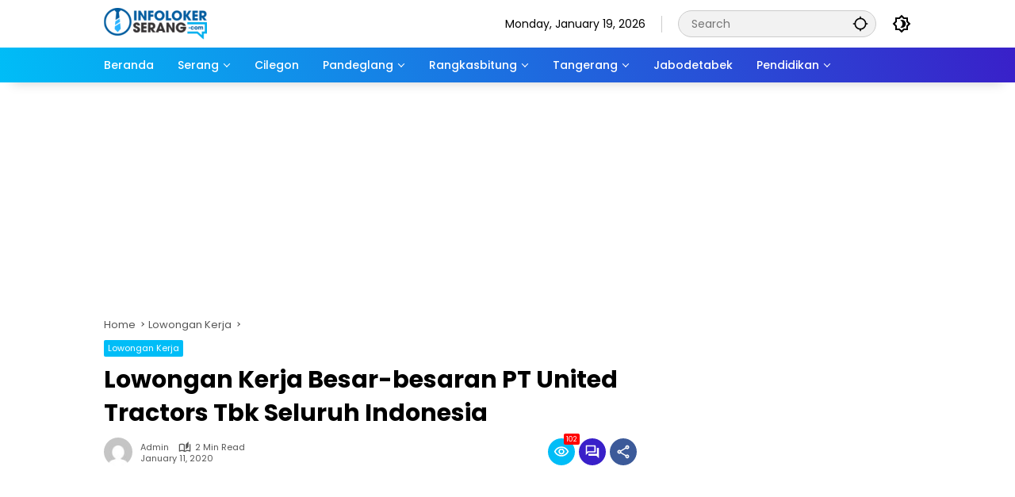

--- FILE ---
content_type: text/html; charset=UTF-8
request_url: https://infolokerserang.com/lowongan-kerja-besar-besaran-pt-united/
body_size: 16792
content:
<!doctype html>
<html lang="en-US">
<head>
	<meta charset="UTF-8">
	<meta name="viewport" content="width=device-width, initial-scale=1">
	<link rel="profile" href="https://gmpg.org/xfn/11">

	<title>Lowongan Kerja Besar-besaran PT United Tractors Tbk Seluruh Indonesia &#8211; Info Loker Serang</title>
<meta name='robots' content='max-image-preview:large' />
<link rel='dns-prefetch' href='//www.googletagmanager.com' />
<link rel="alternate" type="application/rss+xml" title="Info Loker Serang &raquo; Feed" href="https://infolokerserang.com/feed/" />
<link rel="alternate" type="application/rss+xml" title="Info Loker Serang &raquo; Comments Feed" href="https://infolokerserang.com/comments/feed/" />
<link rel="alternate" type="application/rss+xml" title="Info Loker Serang &raquo; Lowongan Kerja Besar-besaran PT United Tractors Tbk Seluruh Indonesia Comments Feed" href="https://infolokerserang.com/lowongan-kerja-besar-besaran-pt-united/feed/" />
<link rel="alternate" title="oEmbed (JSON)" type="application/json+oembed" href="https://infolokerserang.com/wp-json/oembed/1.0/embed?url=https%3A%2F%2Finfolokerserang.com%2Flowongan-kerja-besar-besaran-pt-united%2F" />
<link rel="alternate" title="oEmbed (XML)" type="text/xml+oembed" href="https://infolokerserang.com/wp-json/oembed/1.0/embed?url=https%3A%2F%2Finfolokerserang.com%2Flowongan-kerja-besar-besaran-pt-united%2F&#038;format=xml" />
<style id='wp-img-auto-sizes-contain-inline-css'>
img:is([sizes=auto i],[sizes^="auto," i]){contain-intrinsic-size:3000px 1500px}
/*# sourceURL=wp-img-auto-sizes-contain-inline-css */
</style>
<link rel='stylesheet' id='contact-form-7-css' href='https://infolokerserang.com/wp-content/plugins/contact-form-7/includes/css/styles.css?ver=6.1.4' media='all' />
<link rel='stylesheet' id='wpmedia-fonts-css' href='https://infolokerserang.com/wp-content/fonts/3a40b7b67af1c34bcf6065edf8b4d2fb.css?ver=1.1.8' media='all' />
<link rel='stylesheet' id='wpmedia-style-css' href='https://infolokerserang.com/wp-content/themes/wpmedia/style.css?ver=1.1.8' media='all' />
<style id='wpmedia-style-inline-css'>
h1,h2,h3,h4,h5,h6,.reltitle,.site-title,.gmr-mainmenu ul > li > a,.gmr-secondmenu-dropdown ul > li > a,.gmr-sidemenu ul li a,.gmr-sidemenu .side-textsocial,.heading-text,.gmr-mobilemenu ul li a,#navigationamp ul li a{font-family:Poppins;font-weight:500;}h1 strong,h2 strong,h3 strong,h4 strong,h5 strong,h6 strong{font-weight:700;}.entry-content-single{font-size:16px;}body{font-family:Poppins;--font-reguler:400;--font-bold:700;--mainmenu-bgcolor:#00bdf7;--mainmenu-secondbgcolor:#3920c9;--background-color:#f8f8f8;--main-color:#000000;--widget-title:#000000;--link-color-body:#000000;--hoverlink-color-body:#1e73be;--border-color:#cccccc;--button-bgcolor:#3920c9;--button-color:#ffffff;--header-bgcolor:#ffffff;--topnav-color:#000000;--topnav-link-color:#000000;--topnav-linkhover-color:#d9091b;--mainmenu-color:#ffffff;--mainmenu-hovercolor:#f1c40f;--content-bgcolor:#ffffff;--content-greycolor:#555555;--greybody-bgcolor:#eeeeee;--footer-bgcolor:#ffffff;--footer-color:#666666;--footer-linkcolor:#212121;--footer-hover-linkcolor:#d9091b;}body,body.dark-theme{--scheme-color:#00bdf7;--secondscheme-color:#3920c9;--mainmenu-direction:80deg;}/* Generate Using Cache */
/*# sourceURL=wpmedia-style-inline-css */
</style>
<link rel="https://api.w.org/" href="https://infolokerserang.com/wp-json/" /><link rel="alternate" title="JSON" type="application/json" href="https://infolokerserang.com/wp-json/wp/v2/posts/3819" /><link rel="EditURI" type="application/rsd+xml" title="RSD" href="https://infolokerserang.com/xmlrpc.php?rsd" />
<meta name="generator" content="WordPress 6.9" />
<link rel="canonical" href="https://infolokerserang.com/lowongan-kerja-besar-besaran-pt-united/" />
<link rel='shortlink' href='https://infolokerserang.com/?p=3819' />
<!-- Google tag (gtag.js) -->
<script async src="https://www.googletagmanager.com/gtag/js?id=G-WRG3J3FLHX"></script>
<script>
  window.dataLayer = window.dataLayer || [];
  function gtag(){dataLayer.push(arguments);}
  gtag('js', new Date());

  gtag('config', 'G-WRG3J3FLHX');
</script>

<link rel="icon" href="https://infolokerserang.com/wp-content/uploads/2024/06/cropped-infolokerserang-web-icon-32x32.png" sizes="32x32" />
<link rel="icon" href="https://infolokerserang.com/wp-content/uploads/2024/06/cropped-infolokerserang-web-icon-192x192.png" sizes="192x192" />
<link rel="apple-touch-icon" href="https://infolokerserang.com/wp-content/uploads/2024/06/cropped-infolokerserang-web-icon-180x180.png" />
<meta name="msapplication-TileImage" content="https://infolokerserang.com/wp-content/uploads/2024/06/cropped-infolokerserang-web-icon-270x270.png" />
<style id='global-styles-inline-css'>
:root{--wp--preset--aspect-ratio--square: 1;--wp--preset--aspect-ratio--4-3: 4/3;--wp--preset--aspect-ratio--3-4: 3/4;--wp--preset--aspect-ratio--3-2: 3/2;--wp--preset--aspect-ratio--2-3: 2/3;--wp--preset--aspect-ratio--16-9: 16/9;--wp--preset--aspect-ratio--9-16: 9/16;--wp--preset--color--black: #000000;--wp--preset--color--cyan-bluish-gray: #abb8c3;--wp--preset--color--white: #ffffff;--wp--preset--color--pale-pink: #f78da7;--wp--preset--color--vivid-red: #cf2e2e;--wp--preset--color--luminous-vivid-orange: #ff6900;--wp--preset--color--luminous-vivid-amber: #fcb900;--wp--preset--color--light-green-cyan: #7bdcb5;--wp--preset--color--vivid-green-cyan: #00d084;--wp--preset--color--pale-cyan-blue: #8ed1fc;--wp--preset--color--vivid-cyan-blue: #0693e3;--wp--preset--color--vivid-purple: #9b51e0;--wp--preset--gradient--vivid-cyan-blue-to-vivid-purple: linear-gradient(135deg,rgb(6,147,227) 0%,rgb(155,81,224) 100%);--wp--preset--gradient--light-green-cyan-to-vivid-green-cyan: linear-gradient(135deg,rgb(122,220,180) 0%,rgb(0,208,130) 100%);--wp--preset--gradient--luminous-vivid-amber-to-luminous-vivid-orange: linear-gradient(135deg,rgb(252,185,0) 0%,rgb(255,105,0) 100%);--wp--preset--gradient--luminous-vivid-orange-to-vivid-red: linear-gradient(135deg,rgb(255,105,0) 0%,rgb(207,46,46) 100%);--wp--preset--gradient--very-light-gray-to-cyan-bluish-gray: linear-gradient(135deg,rgb(238,238,238) 0%,rgb(169,184,195) 100%);--wp--preset--gradient--cool-to-warm-spectrum: linear-gradient(135deg,rgb(74,234,220) 0%,rgb(151,120,209) 20%,rgb(207,42,186) 40%,rgb(238,44,130) 60%,rgb(251,105,98) 80%,rgb(254,248,76) 100%);--wp--preset--gradient--blush-light-purple: linear-gradient(135deg,rgb(255,206,236) 0%,rgb(152,150,240) 100%);--wp--preset--gradient--blush-bordeaux: linear-gradient(135deg,rgb(254,205,165) 0%,rgb(254,45,45) 50%,rgb(107,0,62) 100%);--wp--preset--gradient--luminous-dusk: linear-gradient(135deg,rgb(255,203,112) 0%,rgb(199,81,192) 50%,rgb(65,88,208) 100%);--wp--preset--gradient--pale-ocean: linear-gradient(135deg,rgb(255,245,203) 0%,rgb(182,227,212) 50%,rgb(51,167,181) 100%);--wp--preset--gradient--electric-grass: linear-gradient(135deg,rgb(202,248,128) 0%,rgb(113,206,126) 100%);--wp--preset--gradient--midnight: linear-gradient(135deg,rgb(2,3,129) 0%,rgb(40,116,252) 100%);--wp--preset--font-size--small: 13px;--wp--preset--font-size--medium: 20px;--wp--preset--font-size--large: 36px;--wp--preset--font-size--x-large: 42px;--wp--preset--spacing--20: 0.44rem;--wp--preset--spacing--30: 0.67rem;--wp--preset--spacing--40: 1rem;--wp--preset--spacing--50: 1.5rem;--wp--preset--spacing--60: 2.25rem;--wp--preset--spacing--70: 3.38rem;--wp--preset--spacing--80: 5.06rem;--wp--preset--shadow--natural: 6px 6px 9px rgba(0, 0, 0, 0.2);--wp--preset--shadow--deep: 12px 12px 50px rgba(0, 0, 0, 0.4);--wp--preset--shadow--sharp: 6px 6px 0px rgba(0, 0, 0, 0.2);--wp--preset--shadow--outlined: 6px 6px 0px -3px rgb(255, 255, 255), 6px 6px rgb(0, 0, 0);--wp--preset--shadow--crisp: 6px 6px 0px rgb(0, 0, 0);}:where(.is-layout-flex){gap: 0.5em;}:where(.is-layout-grid){gap: 0.5em;}body .is-layout-flex{display: flex;}.is-layout-flex{flex-wrap: wrap;align-items: center;}.is-layout-flex > :is(*, div){margin: 0;}body .is-layout-grid{display: grid;}.is-layout-grid > :is(*, div){margin: 0;}:where(.wp-block-columns.is-layout-flex){gap: 2em;}:where(.wp-block-columns.is-layout-grid){gap: 2em;}:where(.wp-block-post-template.is-layout-flex){gap: 1.25em;}:where(.wp-block-post-template.is-layout-grid){gap: 1.25em;}.has-black-color{color: var(--wp--preset--color--black) !important;}.has-cyan-bluish-gray-color{color: var(--wp--preset--color--cyan-bluish-gray) !important;}.has-white-color{color: var(--wp--preset--color--white) !important;}.has-pale-pink-color{color: var(--wp--preset--color--pale-pink) !important;}.has-vivid-red-color{color: var(--wp--preset--color--vivid-red) !important;}.has-luminous-vivid-orange-color{color: var(--wp--preset--color--luminous-vivid-orange) !important;}.has-luminous-vivid-amber-color{color: var(--wp--preset--color--luminous-vivid-amber) !important;}.has-light-green-cyan-color{color: var(--wp--preset--color--light-green-cyan) !important;}.has-vivid-green-cyan-color{color: var(--wp--preset--color--vivid-green-cyan) !important;}.has-pale-cyan-blue-color{color: var(--wp--preset--color--pale-cyan-blue) !important;}.has-vivid-cyan-blue-color{color: var(--wp--preset--color--vivid-cyan-blue) !important;}.has-vivid-purple-color{color: var(--wp--preset--color--vivid-purple) !important;}.has-black-background-color{background-color: var(--wp--preset--color--black) !important;}.has-cyan-bluish-gray-background-color{background-color: var(--wp--preset--color--cyan-bluish-gray) !important;}.has-white-background-color{background-color: var(--wp--preset--color--white) !important;}.has-pale-pink-background-color{background-color: var(--wp--preset--color--pale-pink) !important;}.has-vivid-red-background-color{background-color: var(--wp--preset--color--vivid-red) !important;}.has-luminous-vivid-orange-background-color{background-color: var(--wp--preset--color--luminous-vivid-orange) !important;}.has-luminous-vivid-amber-background-color{background-color: var(--wp--preset--color--luminous-vivid-amber) !important;}.has-light-green-cyan-background-color{background-color: var(--wp--preset--color--light-green-cyan) !important;}.has-vivid-green-cyan-background-color{background-color: var(--wp--preset--color--vivid-green-cyan) !important;}.has-pale-cyan-blue-background-color{background-color: var(--wp--preset--color--pale-cyan-blue) !important;}.has-vivid-cyan-blue-background-color{background-color: var(--wp--preset--color--vivid-cyan-blue) !important;}.has-vivid-purple-background-color{background-color: var(--wp--preset--color--vivid-purple) !important;}.has-black-border-color{border-color: var(--wp--preset--color--black) !important;}.has-cyan-bluish-gray-border-color{border-color: var(--wp--preset--color--cyan-bluish-gray) !important;}.has-white-border-color{border-color: var(--wp--preset--color--white) !important;}.has-pale-pink-border-color{border-color: var(--wp--preset--color--pale-pink) !important;}.has-vivid-red-border-color{border-color: var(--wp--preset--color--vivid-red) !important;}.has-luminous-vivid-orange-border-color{border-color: var(--wp--preset--color--luminous-vivid-orange) !important;}.has-luminous-vivid-amber-border-color{border-color: var(--wp--preset--color--luminous-vivid-amber) !important;}.has-light-green-cyan-border-color{border-color: var(--wp--preset--color--light-green-cyan) !important;}.has-vivid-green-cyan-border-color{border-color: var(--wp--preset--color--vivid-green-cyan) !important;}.has-pale-cyan-blue-border-color{border-color: var(--wp--preset--color--pale-cyan-blue) !important;}.has-vivid-cyan-blue-border-color{border-color: var(--wp--preset--color--vivid-cyan-blue) !important;}.has-vivid-purple-border-color{border-color: var(--wp--preset--color--vivid-purple) !important;}.has-vivid-cyan-blue-to-vivid-purple-gradient-background{background: var(--wp--preset--gradient--vivid-cyan-blue-to-vivid-purple) !important;}.has-light-green-cyan-to-vivid-green-cyan-gradient-background{background: var(--wp--preset--gradient--light-green-cyan-to-vivid-green-cyan) !important;}.has-luminous-vivid-amber-to-luminous-vivid-orange-gradient-background{background: var(--wp--preset--gradient--luminous-vivid-amber-to-luminous-vivid-orange) !important;}.has-luminous-vivid-orange-to-vivid-red-gradient-background{background: var(--wp--preset--gradient--luminous-vivid-orange-to-vivid-red) !important;}.has-very-light-gray-to-cyan-bluish-gray-gradient-background{background: var(--wp--preset--gradient--very-light-gray-to-cyan-bluish-gray) !important;}.has-cool-to-warm-spectrum-gradient-background{background: var(--wp--preset--gradient--cool-to-warm-spectrum) !important;}.has-blush-light-purple-gradient-background{background: var(--wp--preset--gradient--blush-light-purple) !important;}.has-blush-bordeaux-gradient-background{background: var(--wp--preset--gradient--blush-bordeaux) !important;}.has-luminous-dusk-gradient-background{background: var(--wp--preset--gradient--luminous-dusk) !important;}.has-pale-ocean-gradient-background{background: var(--wp--preset--gradient--pale-ocean) !important;}.has-electric-grass-gradient-background{background: var(--wp--preset--gradient--electric-grass) !important;}.has-midnight-gradient-background{background: var(--wp--preset--gradient--midnight) !important;}.has-small-font-size{font-size: var(--wp--preset--font-size--small) !important;}.has-medium-font-size{font-size: var(--wp--preset--font-size--medium) !important;}.has-large-font-size{font-size: var(--wp--preset--font-size--large) !important;}.has-x-large-font-size{font-size: var(--wp--preset--font-size--x-large) !important;}
/*# sourceURL=global-styles-inline-css */
</style>
<style id='wpmedia-popular-2-inline-css'>
#wpmedia-popular-2 {padding: 16px;background:linear-gradient(1deg,var(--widget-color1, #efefef) 0%, var(--widget-color2, #dddddd) 100%);}#wpmedia-popular-2 .big-thumb {margin: 0 -16px;border-radius: 0 !important;}#wpmedia-popular-2 {--widget-title:#0066bf;}#wpmedia-popular-2 {--secondscheme-color:#1e73be;}
/*# sourceURL=wpmedia-popular-2-inline-css */
</style>
</head>

<body class="wp-singular post-template-default single single-post postid-3819 single-format-standard wp-custom-logo wp-embed-responsive wp-theme-wpmedia idtheme kentooz gmr-disable-sticky">
	<a class="skip-link screen-reader-text" href="#primary">Skip to content</a>
	<div class="gmr-verytopbanner text-center gmrclose-element"><div class="container"><div class="gmr-parallax"><div class="rellax"><div class="in-rellax"><div class="idt-xclosewrap"><div class="idt-xclosetext">Scroll untuk baca artikel</div><button class="idt-xclose-top close-modal gmrbtnclose">&times;</button></div><div class="idt-rellax-bannerwrap"><script async src="https://pagead2.googlesyndication.com/pagead/js/adsbygoogle.js?client=ca-pub-3377737798976935"
     crossorigin="anonymous"></script>
<!-- 325X300 -->
<ins class="adsbygoogle"
     style="display:inline-block;width:325px;height:300px"
     data-ad-client="ca-pub-3377737798976935"
     data-ad-slot="7004272563"></ins>
<script>
     (adsbygoogle = window.adsbygoogle || []).push({});
</script></div></div></div></div></div></div>	<div id="page" class="site">
		<div id="topnavwrap" class="gmr-topnavwrap clearfix">
			<div class="container">
				<header id="masthead" class="list-flex site-header">
					<div class="row-flex gmr-navleft">
						<div class="site-branding">
							<div class="gmr-logo"><a class="custom-logo-link" href="https://infolokerserang.com/" title="Info Loker Serang" rel="home"><img class="custom-logo" src="https://infolokerserang.com/wp-content/uploads/2024/07/ils-200x32-px.png" width="130" height="40" alt="Info Loker Serang" loading="lazy" /></a></div>						</div><!-- .site-branding -->
					</div>

					<div class="row-flex gmr-navright">
						<span class="gmr-top-date" data-lang="en-US"></span><div class="gmr-search desktop-only">
				<form method="get" class="gmr-searchform searchform" action="https://infolokerserang.com/">
					<input type="text" name="s" id="s" placeholder="Search" />
					<input type="hidden" name="post_type[]" value="post" />
					<button type="submit" role="button" class="gmr-search-submit gmr-search-icon" aria-label="Submit">
						<svg xmlns="http://www.w3.org/2000/svg" height="24px" viewBox="0 0 24 24" width="24px" fill="currentColor"><path d="M0 0h24v24H0V0z" fill="none"/><path d="M20.94 11c-.46-4.17-3.77-7.48-7.94-7.94V1h-2v2.06C6.83 3.52 3.52 6.83 3.06 11H1v2h2.06c.46 4.17 3.77 7.48 7.94 7.94V23h2v-2.06c4.17-.46 7.48-3.77 7.94-7.94H23v-2h-2.06zM12 19c-3.87 0-7-3.13-7-7s3.13-7 7-7 7 3.13 7 7-3.13 7-7 7z"/></svg>
					</button>
				</form>
			</div><button role="button" class="darkmode-button topnav-button" aria-label="Dark Mode"><svg xmlns="http://www.w3.org/2000/svg" height="24px" viewBox="0 0 24 24" width="24px" fill="currentColor"><path d="M0 0h24v24H0V0z" fill="none"/><path d="M20 8.69V4h-4.69L12 .69 8.69 4H4v4.69L.69 12 4 15.31V20h4.69L12 23.31 15.31 20H20v-4.69L23.31 12 20 8.69zm-2 5.79V18h-3.52L12 20.48 9.52 18H6v-3.52L3.52 12 6 9.52V6h3.52L12 3.52 14.48 6H18v3.52L20.48 12 18 14.48zM12.29 7c-.74 0-1.45.17-2.08.46 1.72.79 2.92 2.53 2.92 4.54s-1.2 3.75-2.92 4.54c.63.29 1.34.46 2.08.46 2.76 0 5-2.24 5-5s-2.24-5-5-5z"/></svg></button><button id="gmr-responsive-menu" role="button" class="mobile-only" aria-label="Menus" data-target="#gmr-sidemenu-id" data-toggle="onoffcanvas" aria-expanded="false" rel="nofollow"><svg xmlns="http://www.w3.org/2000/svg" width="24" height="24" viewBox="0 0 24 24"><path fill="currentColor" d="m19.31 18.9l3.08 3.1L21 23.39l-3.12-3.07c-.69.43-1.51.68-2.38.68c-2.5 0-4.5-2-4.5-4.5s2-4.5 4.5-4.5s4.5 2 4.5 4.5c0 .88-.25 1.71-.69 2.4m-3.81.1a2.5 2.5 0 0 0 0-5a2.5 2.5 0 0 0 0 5M21 4v2H3V4h18M3 16v-2h6v2H3m0-5V9h18v2h-2.03c-1.01-.63-2.2-1-3.47-1s-2.46.37-3.47 1H3Z"/></svg></button>					</div>
				</header>
			</div><!-- .container -->
			<nav id="main-nav" class="main-navigation gmr-mainmenu">
				<div class="container">
					<ul id="primary-menu" class="menu"><li id="menu-item-29105" class="menu-item menu-item-type-custom menu-item-object-custom menu-item-home menu-item-29105"><a href="https://infolokerserang.com/"><span>Beranda</span></a></li>
<li id="menu-item-29169" class="menu-item menu-item-type-taxonomy menu-item-object-category menu-item-has-children menu-item-29169"><a href="https://infolokerserang.com/category/serang/" data-desciption="Lowongan Kerja terbaru di Serang hari ini yang ada di Info Loker Serang – Tersedia Banyak Lowongan Kerja terpercaya dan uptodate di Provinsi Banten."><span>Serang</span></a>
<ul class="sub-menu">
	<li id="menu-item-29157" class="menu-item menu-item-type-taxonomy menu-item-object-category menu-item-29157"><a href="https://infolokerserang.com/category/cikande/" data-desciption="Lowongan Kerja terbaru di Cikande, Serang hari ini yang ada di Info Loker Serang – Situs Info Lowongan Kerja terpercaya dan update di Provinsi Banten."><span>Cikande</span></a></li>
	<li id="menu-item-29166" class="menu-item menu-item-type-taxonomy menu-item-object-category menu-item-29166"><a href="https://infolokerserang.com/category/merak/" data-desciption="Temukan Info Loker Merak, Cilegon dan Lebak hanya di Info Loker Serang – Lowongan Kerja terpercaya dan update di Provinsi Banten."><span>Merak</span></a></li>
	<li id="menu-item-29161" class="menu-item menu-item-type-taxonomy menu-item-object-category menu-item-29161"><a href="https://infolokerserang.com/category/anyer/"><span>Anyer</span></a></li>
</ul>
</li>
<li id="menu-item-29163" class="menu-item menu-item-type-taxonomy menu-item-object-category menu-item-29163"><a href="https://infolokerserang.com/category/cilegon/" data-desciption="Lowongan Kerja terbaru di Cilegon hari ini yang ada di Info Loker Serang – Situs Info Lowongan Kerja terpercaya dan update di Provinsi Banten."><span>Cilegon</span></a></li>
<li id="menu-item-29167" class="menu-item menu-item-type-taxonomy menu-item-object-category menu-item-has-children menu-item-29167"><a href="https://infolokerserang.com/category/pandeglang/" data-desciption="Temukan Info Loker Pandeglang hanya di Info Loker Serang – Situs Info Lowongan Kerja terpercaya dan update di Provinsi Banten."><span>Pandeglang</span></a>
<ul class="sub-menu">
	<li id="menu-item-29173" class="menu-item menu-item-type-taxonomy menu-item-object-category menu-item-29173"><a href="https://infolokerserang.com/category/labuan/"><span>Labuan</span></a></li>
</ul>
</li>
<li id="menu-item-29168" class="menu-item menu-item-type-taxonomy menu-item-object-category menu-item-has-children menu-item-29168"><a href="https://infolokerserang.com/category/rangkasbitung/" data-desciption="Temukan Info Loker Rangkasbitung, Lebak dan Malimping hanya di Info Loker Serang – Situs Info Lowongan Kerja terpercaya dan update di Provinsi Banten."><span>Rangkasbitung</span></a>
<ul class="sub-menu">
	<li id="menu-item-29164" class="menu-item menu-item-type-taxonomy menu-item-object-category menu-item-29164"><a href="https://infolokerserang.com/category/lebak/" data-desciption="Temukan Info Loker Lebak, Rangkasbitung dan Malimping hanya di Info Loker Serang – Situs Info Lowongan Kerja terpercaya dan update di Provinsi Banten."><span>Lebak</span></a></li>
	<li id="menu-item-29165" class="menu-item menu-item-type-taxonomy menu-item-object-category menu-item-29165"><a href="https://infolokerserang.com/category/malimping/" data-desciption="Temukan Info Loker Malimping, Rangkasbitung dan Lebak hanya di Info Loker Serang – Situs Info Lowongan Kerja terpercaya dan update di Provinsi Banten."><span>Malimping</span></a></li>
</ul>
</li>
<li id="menu-item-29170" class="menu-item menu-item-type-taxonomy menu-item-object-category menu-item-has-children menu-item-29170"><a href="https://infolokerserang.com/category/tangerang/" data-desciption="Temukan Info Loker Tangerang hanya di Info Loker Serang lowongan kerja terbaru yang sesuai dengan pendidikan, dan minat anda."><span>Tangerang</span></a>
<ul class="sub-menu">
	<li id="menu-item-29162" class="menu-item menu-item-type-taxonomy menu-item-object-category menu-item-29162"><a href="https://infolokerserang.com/category/balaraja/" data-desciption="Lowongan Kerja terbaru di Balaraja hari ini yang ada di Info Loker Serang – Situs Info Lowongan Kerja terpercaya dan update di Provinsi Banten."><span>Balaraja</span></a></li>
	<li id="menu-item-29156" class="menu-item menu-item-type-taxonomy menu-item-object-category menu-item-29156"><a href="https://infolokerserang.com/category/bitung/" data-desciption="Lowongan Kerja terbaru di Bitung, Tangerang hari ini yang ada di Info Loker Serang – Situs Info Lowongan Kerja terpercaya dan update di Provinsi Banten."><span>Bitung</span></a></li>
	<li id="menu-item-29158" class="menu-item menu-item-type-taxonomy menu-item-object-category menu-item-29158"><a href="https://infolokerserang.com/category/cikupa/" data-desciption="Lowongan Kerja terbaru di Cikupa, Tangerang hari ini yang ada di Info Loker Serang – Situs Info Lowongan Kerja terpercaya dan update di Provinsi Banten."><span>Cikupa</span></a></li>
</ul>
</li>
<li id="menu-item-29160" class="menu-item menu-item-type-taxonomy menu-item-object-category menu-item-29160"><a href="https://infolokerserang.com/category/jabodetabek/"><span>Jabodetabek</span></a></li>
<li id="menu-item-29174" class="menu-item menu-item-type-taxonomy menu-item-object-category menu-item-has-children menu-item-29174"><a href="https://infolokerserang.com/category/pendidikan/" data-desciption="Lowongan Kerja terbaru berdasarkan riwayatkan pendidikan dari mulai SMP, SMA, D3, S1, S2"><span>Pendidikan</span></a>
<ul class="sub-menu">
	<li id="menu-item-29171" class="menu-item menu-item-type-taxonomy menu-item-object-category menu-item-29171"><a href="https://infolokerserang.com/category/sma-smk/"><span>SMA SMK</span></a></li>
	<li id="menu-item-29172" class="menu-item menu-item-type-taxonomy menu-item-object-category menu-item-29172"><a href="https://infolokerserang.com/category/smp/" data-desciption="Informasi loker SMP di Provinsi Banten terbaru untuk lulusan SMP. Temukan beragam lowongan kerja SMP Jakarta dengan mengunjungi Info Loker Serang"><span>SMP</span></a></li>
	<li id="menu-item-29159" class="menu-item menu-item-type-taxonomy menu-item-object-category menu-item-29159"><a href="https://infolokerserang.com/category/d3-s1/"><span>D3 S1</span></a></li>
</ul>
</li>
</ul>				</div>
			</nav><!-- #main-nav -->
		</div><!-- #topnavwrap -->

				
		
		<div class="gmr-topbanner text-center"><div class="container"><script async src="https://pagead2.googlesyndication.com/pagead/js/adsbygoogle.js?client=ca-pub-3377737798976935"
     crossorigin="anonymous"></script>
<!-- 970X250 -->
<ins class="adsbygoogle"
     style="display:inline-block;width:970px;height:250px"
     data-ad-client="ca-pub-3377737798976935"
     data-ad-slot="4972574397"></ins>
<script>
     (adsbygoogle = window.adsbygoogle || []).push({});
</script></div></div>
		<div id="content" class="gmr-content">
			<div class="container">
				<div class="row">
<main id="primary" class="site-main col-md-8">
	
<article id="post-3819" class="post type-post hentry content-single">
				<div class="breadcrumbs" itemscope itemtype="https://schema.org/BreadcrumbList">
																						<span class="first-cl" itemprop="itemListElement" itemscope itemtype="https://schema.org/ListItem">
								<a itemscope itemtype="https://schema.org/WebPage" itemprop="item" itemid="https://infolokerserang.com/" href="https://infolokerserang.com/"><span itemprop="name">Home</span></a>
								<span itemprop="position" content="1"></span>
							</span>
												<span class="separator"></span>
																											<span class="0-cl" itemprop="itemListElement" itemscope itemtype="http://schema.org/ListItem">
								<a itemscope itemtype="https://schema.org/WebPage" itemprop="item" itemid="https://infolokerserang.com/category/lowongan-kerja/" href="https://infolokerserang.com/category/lowongan-kerja/"><span itemprop="name">Lowongan Kerja</span></a>
								<span itemprop="position" content="2"></span>
							</span>
												<span class="separator"></span>
																				<span class="last-cl" itemscope itemtype="https://schema.org/ListItem">
						<span itemprop="name">Lowongan Kerja Besar-besaran PT United Tractors Tbk Seluruh Indonesia</span>
						<span itemprop="position" content="3"></span>
						</span>
												</div>
				<header class="entry-header entry-header-single">
		<span class="cat-links-content"><a href="https://infolokerserang.com/category/lowongan-kerja/" title="View all posts in Lowongan Kerja">Lowongan Kerja</a></span><h1 class="entry-title"><strong>Lowongan Kerja Besar-besaran PT United Tractors Tbk Seluruh Indonesia</strong></h1><div class="list-flex clearfix"><div class="gmr-gravatar-metasingle"><a class="url" href="https://infolokerserang.com/author/admin/" title="Permalink to: admin"><img alt='' src='https://secure.gravatar.com/avatar/f9332d737ed05bb29446fd620a94e068aae45d5b3182676d5cbbdb21ee15ce52?s=40&#038;d=mm&#038;r=g' srcset='https://secure.gravatar.com/avatar/f9332d737ed05bb29446fd620a94e068aae45d5b3182676d5cbbdb21ee15ce52?s=80&#038;d=mm&#038;r=g 2x' class='avatar avatar-40 photo img-cicle' height='40' width='40' decoding='async'/></a></div><div class="gmr-content-metasingle"><div class="meta-content"><span class="author vcard"><a class="url fn n" href="https://infolokerserang.com/author/admin/" title="admin">admin</a></span><span class="count-text"><svg xmlns="http://www.w3.org/2000/svg" enable-background="new 0 0 24 24" height="24px" viewBox="0 0 24 24" width="24px" fill="currentColor"><g><rect fill="none" height="24" width="24" x="0"/></g><g><path d="M22.47,5.2C22,4.96,21.51,4.76,21,4.59v12.03C19.86,16.21,18.69,16,17.5,16c-1.9,0-3.78,0.54-5.5,1.58V5.48 C10.38,4.55,8.51,4,6.5,4C4.71,4,3.02,4.44,1.53,5.2C1.2,5.36,1,5.71,1,6.08v12.08c0,0.58,0.47,0.99,1,0.99 c0.16,0,0.32-0.04,0.48-0.12C3.69,18.4,5.05,18,6.5,18c2.07,0,3.98,0.82,5.5,2c1.52-1.18,3.43-2,5.5-2c1.45,0,2.81,0.4,4.02,1.04 c0.16,0.08,0.32,0.12,0.48,0.12c0.52,0,1-0.41,1-0.99V6.08C23,5.71,22.8,5.36,22.47,5.2z M10,16.62C8.86,16.21,7.69,16,6.5,16 c-1.19,0-2.36,0.21-3.5,0.62V6.71C4.11,6.24,5.28,6,6.5,6C7.7,6,8.89,6.25,10,6.72V16.62z M19,0.5l-5,5V15l5-4.5V0.5z"/></g></svg><span class="in-count-text">2 min read</span></span></div><div class="meta-content"><span class="posted-on"><time class="entry-date published" datetime="2020-01-11T06:59:00+07:00">January 11, 2020</time><time class="updated" datetime="2021-09-02T11:14:21+07:00">September 2, 2021</time></span></div></div><div class="gmr-content-share list-right"><div class="gmr-iconnotif"><div class="gmr-iconnotif-wrap"><svg xmlns="http://www.w3.org/2000/svg" height="24px" viewBox="0 0 24 24" width="24px" fill="currentColor"><path d="M0 0h24v24H0V0z" fill="none"/><path d="M12 6c3.79 0 7.17 2.13 8.82 5.5C19.17 14.87 15.79 17 12 17s-7.17-2.13-8.82-5.5C4.83 8.13 8.21 6 12 6m0-2C7 4 2.73 7.11 1 11.5 2.73 15.89 7 19 12 19s9.27-3.11 11-7.5C21.27 7.11 17 4 12 4zm0 5c1.38 0 2.5 1.12 2.5 2.5S13.38 14 12 14s-2.5-1.12-2.5-2.5S10.62 9 12 9m0-2c-2.48 0-4.5 2.02-4.5 4.5S9.52 16 12 16s4.5-2.02 4.5-4.5S14.48 7 12 7z"/></svg><span class="notif-number">102</span></div></div><div class="gmr-iconnotif"><a href="https://infolokerserang.com/lowongan-kerja-besar-besaran-pt-united/#respond"><svg xmlns="http://www.w3.org/2000/svg" height="24px" viewBox="0 0 24 24" width="24px" fill="currentColor"><path d="M0 0h24v24H0V0z" fill="none"/><path d="M15 4v7H5.17L4 12.17V4h11m1-2H3c-.55 0-1 .45-1 1v14l4-4h10c.55 0 1-.45 1-1V3c0-.55-.45-1-1-1zm5 4h-2v9H6v2c0 .55.45 1 1 1h11l4 4V7c0-.55-.45-1-1-1z"/></svg></a></div><button id="share-modal" data-modal="gmr-popupwrap" aria-label="Share"><svg xmlns="http://www.w3.org/2000/svg" height="24px" viewBox="0 0 24 24" width="24px" fill="currentColor"><path d="M0 0h24v24H0V0z" fill="none"/><path d="M18 16.08c-.76 0-1.44.3-1.96.77L8.91 12.7c.05-.23.09-.46.09-.7s-.04-.47-.09-.7l7.05-4.11c.54.5 1.25.81 2.04.81 1.66 0 3-1.34 3-3s-1.34-3-3-3-3 1.34-3 3c0 .24.04.47.09.7L8.04 9.81C7.5 9.31 6.79 9 6 9c-1.66 0-3 1.34-3 3s1.34 3 3 3c.79 0 1.5-.31 2.04-.81l7.12 4.16c-.05.21-.08.43-.08.65 0 1.61 1.31 2.92 2.92 2.92s2.92-1.31 2.92-2.92c0-1.61-1.31-2.92-2.92-2.92zM18 4c.55 0 1 .45 1 1s-.45 1-1 1-1-.45-1-1 .45-1 1-1zM6 13c-.55 0-1-.45-1-1s.45-1 1-1 1 .45 1 1-.45 1-1 1zm12 7.02c-.55 0-1-.45-1-1s.45-1 1-1 1 .45 1 1-.45 1-1 1z"/></svg></button><div id="gmr-popupwrap" class="gmr-share-popup"><div class="gmr-modalbg close-modal"></div><div class="gmr-in-popup clearfix"><span class="idt-xclose close-modal">&times;</span><h4 class="main-textshare">Lowongan Kerja Besar-besaran PT United Tractors Tbk Seluruh Indonesia</h4><div class="content-share"><div class="second-textshare">Share this article</div><ul class="gmr-socialicon-share"><li class="facebook"><a href="https://www.facebook.com/sharer/sharer.php?u=https%3A%2F%2Finfolokerserang.com%2Flowongan-kerja-besar-besaran-pt-united%2F" target="_blank" rel="nofollow" data-title="Facebook" title="Facebook"><svg xmlns="http://www.w3.org/2000/svg" width="0.63em" height="1em" viewBox="0 0 320 512"><path fill="currentColor" d="m279.14 288l14.22-92.66h-88.91v-60.13c0-25.35 12.42-50.06 52.24-50.06h40.42V6.26S260.43 0 225.36 0c-73.22 0-121.08 44.38-121.08 124.72v70.62H22.89V288h81.39v224h100.17V288z"/></svg></a></li><li class="twitter"><a href="https://twitter.com/intent/tweet?url=https%3A%2F%2Finfolokerserang.com%2Flowongan-kerja-besar-besaran-pt-united%2F&amp;text=Lowongan%20Kerja%20Besar-besaran%20PT%20United%20Tractors%20Tbk%20Seluruh%20Indonesia" target="_blank" rel="nofollow" data-title="Twitter" title="Twitter"><svg xmlns="http://www.w3.org/2000/svg" width="24" height="24" viewBox="0 0 24 24"><path fill="currentColor" d="M18.205 2.25h3.308l-7.227 8.26l8.502 11.24H16.13l-5.214-6.817L4.95 21.75H1.64l7.73-8.835L1.215 2.25H8.04l4.713 6.231l5.45-6.231Zm-1.161 17.52h1.833L7.045 4.126H5.078L17.044 19.77Z"/></svg></a></li><li class="telegram"><a href="https://t.me/share/url?url=https%3A%2F%2Finfolokerserang.com%2Flowongan-kerja-besar-besaran-pt-united%2F&amp;text=Lowongan%20Kerja%20Besar-besaran%20PT%20United%20Tractors%20Tbk%20Seluruh%20Indonesia" target="_blank" rel="nofollow" data-title="Telegram" title="Telegram"><svg xmlns="http://www.w3.org/2000/svg" width="0.88em" height="1em" viewBox="0 0 448 512"><path fill="currentColor" d="m446.7 98.6l-67.6 318.8c-5.1 22.5-18.4 28.1-37.3 17.5l-103-75.9l-49.7 47.8c-5.5 5.5-10.1 10.1-20.7 10.1l7.4-104.9l190.9-172.5c8.3-7.4-1.8-11.5-12.9-4.1L117.8 284L16.2 252.2c-22.1-6.9-22.5-22.1 4.6-32.7L418.2 66.4c18.4-6.9 34.5 4.1 28.5 32.2z"/></svg></a></li><li class="pinterest"><a href="https://pinterest.com/pin/create/button/?url=https%3A%2F%2Finfolokerserang.com%2Flowongan-kerja-besar-besaran-pt-united%2F&amp;desciption=Lowongan%20Kerja%20Besar-besaran%20PT%20United%20Tractors%20Tbk%20Seluruh%20Indonesia&amp;media=" target="_blank" rel="nofollow" data-title="Pin" title="Pin"><svg xmlns="http://www.w3.org/2000/svg" width="24" height="24" viewBox="-4.5 -2 24 24"><path fill="currentColor" d="M6.17 13.097c-.506 2.726-1.122 5.34-2.95 6.705c-.563-4.12.829-7.215 1.475-10.5c-1.102-1.91.133-5.755 2.457-4.808c2.86 1.166-2.477 7.102 1.106 7.844c3.741.774 5.269-6.683 2.949-9.109C7.855-.272 1.45 3.15 2.238 8.163c.192 1.226 1.421 1.598.491 3.29C.584 10.962-.056 9.22.027 6.897C.159 3.097 3.344.435 6.538.067c4.04-.466 7.831 1.527 8.354 5.44c.59 4.416-1.823 9.2-6.142 8.855c-1.171-.093-1.663-.69-2.58-1.265z"/></svg></a></li><li class="whatsapp"><a href="https://api.whatsapp.com/send?text=Lowongan%20Kerja%20Besar-besaran%20PT%20United%20Tractors%20Tbk%20Seluruh%20Indonesia https%3A%2F%2Finfolokerserang.com%2Flowongan-kerja-besar-besaran-pt-united%2F" target="_blank" rel="nofollow" data-title="WhatsApp" title="WhatsApp"><svg xmlns="http://www.w3.org/2000/svg" width="0.88em" height="1em" viewBox="0 0 448 512"><path fill="currentColor" d="M380.9 97.1C339 55.1 283.2 32 223.9 32c-122.4 0-222 99.6-222 222c0 39.1 10.2 77.3 29.6 111L0 480l117.7-30.9c32.4 17.7 68.9 27 106.1 27h.1c122.3 0 224.1-99.6 224.1-222c0-59.3-25.2-115-67.1-157zm-157 341.6c-33.2 0-65.7-8.9-94-25.7l-6.7-4l-69.8 18.3L72 359.2l-4.4-7c-18.5-29.4-28.2-63.3-28.2-98.2c0-101.7 82.8-184.5 184.6-184.5c49.3 0 95.6 19.2 130.4 54.1c34.8 34.9 56.2 81.2 56.1 130.5c0 101.8-84.9 184.6-186.6 184.6zm101.2-138.2c-5.5-2.8-32.8-16.2-37.9-18c-5.1-1.9-8.8-2.8-12.5 2.8c-3.7 5.6-14.3 18-17.6 21.8c-3.2 3.7-6.5 4.2-12 1.4c-32.6-16.3-54-29.1-75.5-66c-5.7-9.8 5.7-9.1 16.3-30.3c1.8-3.7.9-6.9-.5-9.7c-1.4-2.8-12.5-30.1-17.1-41.2c-4.5-10.8-9.1-9.3-12.5-9.5c-3.2-.2-6.9-.2-10.6-.2c-3.7 0-9.7 1.4-14.8 6.9c-5.1 5.6-19.4 19-19.4 46.3c0 27.3 19.9 53.7 22.6 57.4c2.8 3.7 39.1 59.7 94.8 83.8c35.2 15.2 49 16.5 66.6 13.9c10.7-1.6 32.8-13.4 37.4-26.4c4.6-13 4.6-24.1 3.2-26.4c-1.3-2.5-5-3.9-10.5-6.6z"/></svg></a></li></ul></div></div></div></div></div>	</header><!-- .entry-header -->
	
	<div class="single-wrap">
		<div class="entry-content entry-content-single clearfix have-stickybanner">
			<div class="gmr-banner-beforecontent"><script async src="https://pagead2.googlesyndication.com/pagead/js/adsbygoogle.js?client=ca-pub-3377737798976935"
     crossorigin="anonymous"></script>
<!-- 325X300 -->
<ins class="adsbygoogle"
     style="display:inline-block;width:325px;height:300px"
     data-ad-client="ca-pub-3377737798976935"
     data-ad-slot="7004272563"></ins>
<script>
     (adsbygoogle = window.adsbygoogle || []).push({});
</script></div><p><a href="https://1.bp.blogspot.com/-G5em6EZd53U/XhlyA-B1yiI/AAAAAAAAC8Y/9zGsiagiCDcKYpQ_mDD3M3Sm1hdJghWfwCLcBGAsYHQ/s2048/United-tractors.PNG" imageanchor="1" style="margin-left: 1em; margin-right: 1em;"><img fetchpriority="high" decoding="async" alt="Lowongan Kerja Besar-besaran PT United Tractors Tbk Seluruh Indonesia" height="329" src="https://1.bp.blogspot.com/-G5em6EZd53U/XhlyA-B1yiI/AAAAAAAAC8Y/9zGsiagiCDcKYpQ_mDD3M3Sm1hdJghWfwCLcBGAsYHQ/s2048/United-tractors.PNG" width="640" /></a>
<p><strong><a href="https://infolokerserang.com/">Info Loker Serang</a></strong> &#8211; PT. United Tractors Tbk. adalah distributor peralatan berat terbesar dan terkemuka di Indonesia yang menyediakan produk-produk dari merek ternama dunia seperti Komatsu, UD Trucks, Scania, Bomag, Tadano, dan Komatsu Forest. PT. United Tractors Tbk adalah perusahaan dengan sejarah panjang. Didirikan pada 13 Oktober 1972, UT melaksanakan penawaran umum saham perdana di Bursa Efek Jakarta dan Bursa Efek Surabaya pada 19 September 1989 menggunakan nama PT. United Tractors Tbk. (UNTR), dengan PT. Astra International Tbk. sebagai pemegang saham mayoritas. Penawaran umum saham perdana ini menandai komitmen United Tractors untuk menjadi perusahaan kelas dunia berbasis solusi di bidang alat berat, pertambangan dan energi guna memberi manfaat bagi para pemangku kepentingan.</p><div class="gmr-banner-insidecontent gmr-parallax"><div class="rellax"><div class="in-rellax"><script async src="https://pagead2.googlesyndication.com/pagead/js/adsbygoogle.js?client=ca-pub-3377737798976935"
     crossorigin="anonymous"></script>
<!-- ILS 300X600 -->
<ins class="adsbygoogle"
     style="display:inline-block;width:300px;height:600px"
     data-ad-client="ca-pub-3377737798976935"
     data-ad-slot="5277430530"></ins>
<script>
     (adsbygoogle = window.adsbygoogle || []).push({});
</script></div></div></div>
<p>Saat ini jaringan distribusi PT. United Tractors Tbk. mencakup 19 kantor cabang, 22 kantor pendukung, dan 11 kantor perwakilan di seluruh penjuru negeri. Tidak puas hanya menjadi distributor peralatan berat terbesar di Indonesia, Perusahaan juga memainkan peran aktif&nbsp; di bidang kontraktor penambangan dan baru-baru ini telah memulai usaha pertambangan batu bara. Ut menjalankan berbagai bisnisnya melalui tiga unit usaha yaitu Mesin Kontruksi, Kontraktor Penembangan dan Pertambangan.
<p>Saat ini PT. United Tractors Tbk sedang membuka lowongan kerja besar-besaran untuk mengisi posisi sebagai :
<h3>
1. Data Science</h3>
<h4>
Job Description :</h4>
<ul>
<li>Memiliki analitik yang baik</li>
<li>Detail dan bagus dalam mengolah data</li>
<li>Pemahaman garis keturunan data dari sumber data yang akan digunakan untuk dimasukan dalam model prediksi</li>
<li>Memiliki pengetahuan statistik maju, mampu memodelkan alat, seperti SPSS dan bahasa pemrograman dengan R atau Phyyhon</li>
</ul>
<h4>
Kualifikasi :</h4>
<ul>
<li>Gelar Sarjana dalam bidang Matchematics, Statistik, Teknik</li>
<li>IPK 3,20 Lulusan baru Fresh Graduate</li>
<li>Komunikatif dan mampu bekerja dalam tim</li>
<li>Bersedia bekerja semua di daerah di Indonesia</li>
</ul>
<h3>
2. After Sales Consultant</h3>

<p>Menganalisis mengoordinasi dan mengelola kegiatan yang terkait dengan penjualan suku cadang.
<h4>
Kualifikasi</h4>
<ul>
<li>Gelar Sarjana Ekonomi atau Teknik dengan min. IPK 3,00</li>
<li>Fresh Graduate dan semester terakhir&nbsp; selamat datang</li>
<li>Komunikatif dan mampu bekerja dalam tim</li>
<li>Bersedia nekerja di semua wilayah di Indonesia</li>
</ul>
<h3>
3. Staff Audit</h3>
<p>Lakukan siklus audit penuh, termasuk manajemen risiko untuk efektivitas operasional, keandalan keuangan, dan kepatuhan keuangan.
<h4>
Kualifikasi :</h4>
<ul>
<li>Gelar Sarjana Akuntansi</li>
<li>IPK minimal 3,00</li>
<li>Komunikatif dan mampu bekerja dalam tim</li>
<li>Bersedia bekerja ke semua daerah di Indonesia</li>
<li>Fresh Graduate dan semester terakhir Dipersilahkan</li>
</ul>
<h3>
4. Finance &amp; Accounting Staff</h3>

<p>Menyiapkan laporan bulanan, mendokumentasikan transaksi keuangan dan memastikan kepatuhan dengan prosedur pengendalian internal yang telah ditetapkan.
<h4>
Kualifikasi :</h4>
<ul>
<li>gelar Sarjana Akuntansi</li>
<li>IPK min. 3,00</li>
<li>Fresh Graduate dan semester akhir dipersilahkan</li>
</ul>
<p>Jika anda tertarik untuk mengisi posisi tersebut silahkan kirim lamaran melalui link di bawah ini :
<p><a href="https://www.lokerbanten.id/2019/10/5-career-tips-you-need-to-hear.html?url=aHR0cHM6Ly9kb2NzLmdvb2dsZS5jb20vZm9ybXMvZC9lLzFGQUlwUUxTZS1jRE9UOHoyTF93OWtxel83dWVhblM0UF94aHdSS1hQb2UwY0ZpcFRSY1NaLVFBL3ZpZXdmb3JtP3VzcD1zZl9saW5r" target="_blank" rel="noopener"><button>Apply</button></a>
<div class="post-views content-post post-3819 entry-meta load-static">
				<span class="post-views-count">102</span>
			</div><div class="gmr-banner-aftercontent text-center"><script async src="https://pagead2.googlesyndication.com/pagead/js/adsbygoogle.js?client=ca-pub-3377737798976935"
     crossorigin="anonymous"></script>
<!-- ILS 300X250 -->
<ins class="adsbygoogle"
     style="display:inline-block;width:300px;height:250px"
     data-ad-client="ca-pub-3377737798976935"
     data-ad-slot="4462962149"></ins>
<script>
     (adsbygoogle = window.adsbygoogle || []).push({});
</script></div>
			<footer class="entry-footer entry-footer-single">
				<span class="tags-links"><span class="idt-tagtitle">Tags:</span> <a href="https://infolokerserang.com/tag/seluruh-indonesia/" rel="tag">Seluruh Indonesia</a></span>												<div class="gmr-nextposts-button">
					<a href="https://infolokerserang.com/lowongan-kerja-system-devolapment-staff/" class="nextposts-content-link" title="Lowongan Kerja System devolapment Staff PT Akebono Jakarta">
												<div class="nextposts-content">
							<div class="recent-title">Lowongan Kerja System devolapment Staff PT Akebono Jakarta</div>
						</div>
						<div class="nextposts-icon">
							<svg xmlns="http://www.w3.org/2000/svg" enable-background="new 0 0 24 24" height="24px" viewBox="0 0 24 24" width="24px" fill="currentColor"><g><path d="M0,0h24v24H0V0z" fill="none"/></g><g><polygon points="6.23,20.23 8,22 18,12 8,2 6.23,3.77 14.46,12"/></g></svg>
						</div>
					</a>
				</div>
							</footer><!-- .entry-footer -->
		</div><!-- .entry-content -->
		<div class="gmr-banner-stickyright pos-sticky"><script async src="https://pagead2.googlesyndication.com/pagead/js/adsbygoogle.js?client=ca-pub-3377737798976935"
     crossorigin="anonymous"></script>
<!-- 120x600 -->
<ins class="adsbygoogle"
     style="display:inline-block;width:120px;height:600px"
     data-ad-client="ca-pub-3377737798976935"
     data-ad-slot="8560896812"></ins>
<script>
     (adsbygoogle = window.adsbygoogle || []).push({});
</script></div>	</div>
	<div class="list-flex"><div class="gmr-iconnotif"><a href="https://infolokerserang.com/lowongan-kerja-besar-besaran-pt-united/#respond"><svg xmlns="http://www.w3.org/2000/svg" height="24px" viewBox="0 0 24 24" width="24px" fill="currentColor"><path d="M0 0h24v24H0V0z" fill="none"/><path d="M15 4v7H5.17L4 12.17V4h11m1-2H3c-.55 0-1 .45-1 1v14l4-4h10c.55 0 1-.45 1-1V3c0-.55-.45-1-1-1zm5 4h-2v9H6v2c0 .55.45 1 1 1h11l4 4V7c0-.55-.45-1-1-1z"/></svg></a></div><div class="gmr-content-share list-right"><ul class="gmr-socialicon-share"><li class="facebook"><a href="https://www.facebook.com/sharer/sharer.php?u=https%3A%2F%2Finfolokerserang.com%2Flowongan-kerja-besar-besaran-pt-united%2F" target="_blank" rel="nofollow" data-title="Facebook" title="Facebook"><svg xmlns="http://www.w3.org/2000/svg" width="0.63em" height="1em" viewBox="0 0 320 512"><path fill="currentColor" d="m279.14 288l14.22-92.66h-88.91v-60.13c0-25.35 12.42-50.06 52.24-50.06h40.42V6.26S260.43 0 225.36 0c-73.22 0-121.08 44.38-121.08 124.72v70.62H22.89V288h81.39v224h100.17V288z"/></svg></a></li><li class="twitter"><a href="https://twitter.com/intent/tweet?url=https%3A%2F%2Finfolokerserang.com%2Flowongan-kerja-besar-besaran-pt-united%2F&amp;text=Lowongan%20Kerja%20Besar-besaran%20PT%20United%20Tractors%20Tbk%20Seluruh%20Indonesia" target="_blank" rel="nofollow" data-title="Twitter" title="Twitter"><svg xmlns="http://www.w3.org/2000/svg" width="24" height="24" viewBox="0 0 24 24"><path fill="currentColor" d="M18.205 2.25h3.308l-7.227 8.26l8.502 11.24H16.13l-5.214-6.817L4.95 21.75H1.64l7.73-8.835L1.215 2.25H8.04l4.713 6.231l5.45-6.231Zm-1.161 17.52h1.833L7.045 4.126H5.078L17.044 19.77Z"/></svg></a></li><li class="telegram"><a href="https://t.me/share/url?url=https%3A%2F%2Finfolokerserang.com%2Flowongan-kerja-besar-besaran-pt-united%2F&amp;text=Lowongan%20Kerja%20Besar-besaran%20PT%20United%20Tractors%20Tbk%20Seluruh%20Indonesia" target="_blank" rel="nofollow" data-title="Telegram" title="Telegram"><svg xmlns="http://www.w3.org/2000/svg" width="0.88em" height="1em" viewBox="0 0 448 512"><path fill="currentColor" d="m446.7 98.6l-67.6 318.8c-5.1 22.5-18.4 28.1-37.3 17.5l-103-75.9l-49.7 47.8c-5.5 5.5-10.1 10.1-20.7 10.1l7.4-104.9l190.9-172.5c8.3-7.4-1.8-11.5-12.9-4.1L117.8 284L16.2 252.2c-22.1-6.9-22.5-22.1 4.6-32.7L418.2 66.4c18.4-6.9 34.5 4.1 28.5 32.2z"/></svg></a></li><li class="whatsapp"><a href="https://api.whatsapp.com/send?text=Lowongan%20Kerja%20Besar-besaran%20PT%20United%20Tractors%20Tbk%20Seluruh%20Indonesia https%3A%2F%2Finfolokerserang.com%2Flowongan-kerja-besar-besaran-pt-united%2F" target="_blank" rel="nofollow" data-title="WhatsApp" title="WhatsApp"><svg xmlns="http://www.w3.org/2000/svg" width="0.88em" height="1em" viewBox="0 0 448 512"><path fill="currentColor" d="M380.9 97.1C339 55.1 283.2 32 223.9 32c-122.4 0-222 99.6-222 222c0 39.1 10.2 77.3 29.6 111L0 480l117.7-30.9c32.4 17.7 68.9 27 106.1 27h.1c122.3 0 224.1-99.6 224.1-222c0-59.3-25.2-115-67.1-157zm-157 341.6c-33.2 0-65.7-8.9-94-25.7l-6.7-4l-69.8 18.3L72 359.2l-4.4-7c-18.5-29.4-28.2-63.3-28.2-98.2c0-101.7 82.8-184.5 184.6-184.5c49.3 0 95.6 19.2 130.4 54.1c34.8 34.9 56.2 81.2 56.1 130.5c0 101.8-84.9 184.6-186.6 184.6zm101.2-138.2c-5.5-2.8-32.8-16.2-37.9-18c-5.1-1.9-8.8-2.8-12.5 2.8c-3.7 5.6-14.3 18-17.6 21.8c-3.2 3.7-6.5 4.2-12 1.4c-32.6-16.3-54-29.1-75.5-66c-5.7-9.8 5.7-9.1 16.3-30.3c1.8-3.7.9-6.9-.5-9.7c-1.4-2.8-12.5-30.1-17.1-41.2c-4.5-10.8-9.1-9.3-12.5-9.5c-3.2-.2-6.9-.2-10.6-.2c-3.7 0-9.7 1.4-14.8 6.9c-5.1 5.6-19.4 19-19.4 46.3c0 27.3 19.9 53.7 22.6 57.4c2.8 3.7 39.1 59.7 94.8 83.8c35.2 15.2 49 16.5 66.6 13.9c10.7-1.6 32.8-13.4 37.4-26.4c4.6-13 4.6-24.1 3.2-26.4c-1.3-2.5-5-3.9-10.5-6.6z"/></svg></a></li></ul></div></div><div class="gmr-related-post"><h3 class="related-text sub-title">Postingan Terkait</h3><div class="wpmedia-list-gallery related-gallery"><div class="list-gallery"><div class="module-smallthumb"><a href="https://infolokerserang.com/lowongan-kerja-pt-prima-kertas-indonesia-serang/" class="post-thumbnail" title="Lowongan Kerja PT Prima Kertas Indonesia Serang" rel="bookmark"><img width="350" height="220" src="https://infolokerserang.com/wp-content/uploads/2025/09/pt-prima-kertas-indonesia-350x220.webp" class="attachment-medium_large size-medium_large wp-post-image" alt="" decoding="async" /></a><span class="cat-links-content"><a href="https://infolokerserang.com/category/d3-s1/" title="View all posts in D3 S1">D3 S1</a></span></div><div class="list-gallery-title"><a href="https://infolokerserang.com/lowongan-kerja-pt-prima-kertas-indonesia-serang/" class="recent-title heading-text" title="Lowongan Kerja PT Prima Kertas Indonesia Serang" rel="bookmark">Lowongan Kerja PT Prima Kertas Indonesia Serang</a></div></div><div class="list-gallery"><div class="module-smallthumb"><a href="https://infolokerserang.com/lowowngan-kerja-pt-inko-shilla-commerce-tangerang-7/" class="post-thumbnail" title="Lowowngan Kerja PT Inko Shilla Commerce Tangerang" rel="bookmark"><img width="350" height="220" src="https://infolokerserang.com/wp-content/uploads/2025/06/PT-Inko-Shilla-Commerce-350x220.png" class="attachment-medium_large size-medium_large wp-post-image" alt="" decoding="async" loading="lazy" /></a><span class="cat-links-content"><a href="https://infolokerserang.com/category/d3-s1/" title="View all posts in D3 S1">D3 S1</a></span></div><div class="list-gallery-title"><a href="https://infolokerserang.com/lowowngan-kerja-pt-inko-shilla-commerce-tangerang-7/" class="recent-title heading-text" title="Lowowngan Kerja PT Inko Shilla Commerce Tangerang" rel="bookmark">Lowowngan Kerja PT Inko Shilla Commerce Tangerang</a></div></div><div class="list-gallery"><div class="module-smallthumb"><a href="https://infolokerserang.com/lowongan-kerja-klamby-store-serang-2/" class="post-thumbnail" title="Lowongan Kerja Klamby Store Serang" rel="bookmark"><img width="350" height="220" src="https://infolokerserang.com/wp-content/uploads/2025/12/Klamby-Store-1-350x220.png" class="attachment-medium_large size-medium_large wp-post-image" alt="" decoding="async" loading="lazy" /></a><span class="cat-links-content"><a href="https://infolokerserang.com/category/d3-s1/" title="View all posts in D3 S1">D3 S1</a></span></div><div class="list-gallery-title"><a href="https://infolokerserang.com/lowongan-kerja-klamby-store-serang-2/" class="recent-title heading-text" title="Lowongan Kerja Klamby Store Serang" rel="bookmark">Lowongan Kerja Klamby Store Serang</a></div></div><div class="list-gallery"><div class="module-smallthumb"><a href="https://infolokerserang.com/lowongan-kerja-rs-citra-sundari-cilegon-2/" class="post-thumbnail" title="Lowongan Kerja RS Citra Sundari Cilegon" rel="bookmark"><img width="350" height="197" src="https://infolokerserang.com/wp-content/uploads/2023/04/RS-Citra-Sundari-768x432.jpg" class="attachment-medium_large size-medium_large wp-post-image" alt="" decoding="async" loading="lazy" srcset="https://infolokerserang.com/wp-content/uploads/2023/04/RS-Citra-Sundari-768x432.jpg 768w, https://infolokerserang.com/wp-content/uploads/2023/04/RS-Citra-Sundari-400x225.jpg 400w, https://infolokerserang.com/wp-content/uploads/2023/04/RS-Citra-Sundari.jpg 1280w" sizes="auto, (max-width: 350px) 100vw, 350px" /></a><span class="cat-links-content"><a href="https://infolokerserang.com/category/cilegon/" title="View all posts in Cilegon">Cilegon</a></span></div><div class="list-gallery-title"><a href="https://infolokerserang.com/lowongan-kerja-rs-citra-sundari-cilegon-2/" class="recent-title heading-text" title="Lowongan Kerja RS Citra Sundari Cilegon" rel="bookmark">Lowongan Kerja RS Citra Sundari Cilegon</a></div></div><div class="list-gallery"><div class="module-smallthumb"><a href="https://infolokerserang.com/lowongan-kerja-pt-global-auto-seraya-tangerang-3/" class="post-thumbnail" title="Lowongan Kerja PT Global Auto Seraya Tangerang" rel="bookmark"><img width="350" height="220" src="https://infolokerserang.com/wp-content/uploads/2025/12/PT-Global-Auto-Seraya-1-350x220.png" class="attachment-medium_large size-medium_large wp-post-image" alt="" decoding="async" loading="lazy" /></a><span class="cat-links-content"><a href="https://infolokerserang.com/category/d3-s1/" title="View all posts in D3 S1">D3 S1</a></span></div><div class="list-gallery-title"><a href="https://infolokerserang.com/lowongan-kerja-pt-global-auto-seraya-tangerang-3/" class="recent-title heading-text" title="Lowongan Kerja PT Global Auto Seraya Tangerang" rel="bookmark">Lowongan Kerja PT Global Auto Seraya Tangerang</a></div></div><div class="list-gallery"><div class="module-smallthumb"><a href="https://infolokerserang.com/lowongan-kerja-pt-badak-prima-lestari-tangerang/" class="post-thumbnail" title="Lowongan Kerja PT Badak Prima Lestari Tangerang" rel="bookmark"><img width="350" height="220" src="https://infolokerserang.com/wp-content/uploads/2025/06/PT-Badak-Prima-Lestari-350x220.png" class="attachment-medium_large size-medium_large wp-post-image" alt="" decoding="async" loading="lazy" /></a><span class="cat-links-content"><a href="https://infolokerserang.com/category/d3-s1/" title="View all posts in D3 S1">D3 S1</a></span></div><div class="list-gallery-title"><a href="https://infolokerserang.com/lowongan-kerja-pt-badak-prima-lestari-tangerang/" class="recent-title heading-text" title="Lowongan Kerja PT Badak Prima Lestari Tangerang" rel="bookmark">Lowongan Kerja PT Badak Prima Lestari Tangerang</a></div></div></div></div><div class="gmr-banner-afterrelpost clearfix text-center"><script async src="https://pagead2.googlesyndication.com/pagead/js/adsbygoogle.js?client=ca-pub-3377737798976935"
     crossorigin="anonymous"></script>
<ins class="adsbygoogle"
     style="display:block"
     data-ad-format="autorelaxed"
     data-ad-client="ca-pub-3377737798976935"
     data-ad-slot="3467921032"></ins>
<script>
     (adsbygoogle = window.adsbygoogle || []).push({});
</script></div>
</article><!-- #post-3819 -->

<div id="comments" class="comments-area">

		<div id="respond" class="comment-respond">
		<h3 id="reply-title" class="comment-reply-title">Leave a Reply <small><a rel="nofollow" id="cancel-comment-reply-link" href="/lowongan-kerja-besar-besaran-pt-united/#respond" style="display:none;">Cancel reply</a></small></h3><form action="https://infolokerserang.com/wp-comments-post.php" method="post" id="commentform" class="comment-form"><p class="comment-notes"><span id="email-notes">Your email address will not be published.</span> <span class="required-field-message">Required fields are marked <span class="required">*</span></span></p><p class="comment-form-comment"><textarea id="comment" name="comment" cols="45" rows="5" placeholder="Comment" aria-required="true"></textarea></p><p class="comment-form-author"><input id="author" name="author" type="text" value="" placeholder="Name" size="30" /></p>
<p class="comment-form-email"><input id="email" name="email" type="text" value="" placeholder="Email" size="30" /></p>
<p class="comment-form-url"><input id="url" name="url" type="text" value="" placeholder="Website" size="30" /></p>
<p class="comment-form-cookies-consent"><input id="wp-comment-cookies-consent" name="wp-comment-cookies-consent" type="checkbox" value="yes" /> <label for="wp-comment-cookies-consent">Save my name, email, and website in this browser for the next time I comment.</label></p>
<p class="form-submit"><input name="submit" type="submit" id="submit" class="submit" value="Post Comment" /> <input type='hidden' name='comment_post_ID' value='3819' id='comment_post_ID' />
<input type='hidden' name='comment_parent' id='comment_parent' value='0' />
</p></form>	</div><!-- #respond -->
	
</div><!-- #comments -->

</main><!-- #main -->


<aside id="secondary" class="widget-area col-md-4 pos-sticky">
	<section id="custom_html-21" class="widget_text widget widget_custom_html"><div class="textwidget custom-html-widget"><script async src="https://pagead2.googlesyndication.com/pagead/js/adsbygoogle.js?client=ca-pub-3377737798976935"
     crossorigin="anonymous"></script>
<!-- 325X300 -->
<ins class="adsbygoogle"
     style="display:inline-block;width:325px;height:300px"
     data-ad-client="ca-pub-3377737798976935"
     data-ad-slot="7004272563"></ins>
<script>
     (adsbygoogle = window.adsbygoogle || []).push({});
</script></div></section><section id="wpmedia-popular-2" class="widget wpmedia-popular"><div class="page-header widget-titlewrap"><h2 class="widget-title">Popular Posts</h2></div>				<ul class="wpmedia-list-widget">
											<li class="clearfix">
							<div class="rp-number heading-text">1</div><div class="recent-content"><a class="recent-title heading-text" href="https://infolokerserang.com/lowongan-kerja-pt-pesta-pora-abadi-mie-gacoan-serang-2/" title="Lowongan Kerja PT Pesta Pora Abadi (Mie Gacoan) Serang" rel="bookmark">Lowongan Kerja PT Pesta Pora Abadi (Mie Gacoan) Serang</a><div class="meta-content meta-content-flex"><span class="posted-on"><time class="entry-date published updated" datetime="2026-01-16T11:00:45+07:00">January 16, 2026</time></span><span class="count-text"><svg xmlns="http://www.w3.org/2000/svg" height="24px" viewBox="0 0 24 24" width="24px" fill="currentColor"><path d="M0 0h24v24H0V0z" fill="none"/><path d="M12 6c3.79 0 7.17 2.13 8.82 5.5C19.17 14.87 15.79 17 12 17s-7.17-2.13-8.82-5.5C4.83 8.13 8.21 6 12 6m0-2C7 4 2.73 7.11 1 11.5 2.73 15.89 7 19 12 19s9.27-3.11 11-7.5C21.27 7.11 17 4 12 4zm0 5c1.38 0 2.5 1.12 2.5 2.5S13.38 14 12 14s-2.5-1.12-2.5-2.5S10.62 9 12 9m0-2c-2.48 0-4.5 2.02-4.5 4.5S9.52 16 12 16s4.5-2.02 4.5-4.5S14.48 7 12 7z"/></svg> <span class="in-count-text">2841</span></span></div></div>						</li>
												<li class="clearfix">
							<div class="rp-number heading-text">2</div><div class="recent-content"><a class="recent-title heading-text" href="https://infolokerserang.com/lowongan-kerja-pt-staedtler-indonesia-serang-4/" title="Lowongan Kerja PT Staedtler Indonesia Serang" rel="bookmark">Lowongan Kerja PT Staedtler Indonesia Serang</a><div class="meta-content meta-content-flex"><span class="posted-on"><time class="entry-date published updated" datetime="2026-01-13T09:03:20+07:00">January 13, 2026</time></span><span class="count-text"><svg xmlns="http://www.w3.org/2000/svg" height="24px" viewBox="0 0 24 24" width="24px" fill="currentColor"><path d="M0 0h24v24H0V0z" fill="none"/><path d="M12 6c3.79 0 7.17 2.13 8.82 5.5C19.17 14.87 15.79 17 12 17s-7.17-2.13-8.82-5.5C4.83 8.13 8.21 6 12 6m0-2C7 4 2.73 7.11 1 11.5 2.73 15.89 7 19 12 19s9.27-3.11 11-7.5C21.27 7.11 17 4 12 4zm0 5c1.38 0 2.5 1.12 2.5 2.5S13.38 14 12 14s-2.5-1.12-2.5-2.5S10.62 9 12 9m0-2c-2.48 0-4.5 2.02-4.5 4.5S9.52 16 12 16s4.5-2.02 4.5-4.5S14.48 7 12 7z"/></svg> <span class="in-count-text">2390</span></span></div></div>						</li>
												<li class="clearfix">
							<div class="rp-number heading-text">3</div><div class="recent-content"><a class="recent-title heading-text" href="https://infolokerserang.com/lowongan-kerja-pt-fonusa-agung-mulia-cikande-5/" title="Lowongan Kerja PT Fonusa Agung Mulia Cikande" rel="bookmark">Lowongan Kerja PT Fonusa Agung Mulia Cikande</a><div class="meta-content meta-content-flex"><span class="posted-on"><time class="entry-date published updated" datetime="2026-01-13T15:02:22+07:00">January 13, 2026</time></span><span class="count-text"><svg xmlns="http://www.w3.org/2000/svg" height="24px" viewBox="0 0 24 24" width="24px" fill="currentColor"><path d="M0 0h24v24H0V0z" fill="none"/><path d="M12 6c3.79 0 7.17 2.13 8.82 5.5C19.17 14.87 15.79 17 12 17s-7.17-2.13-8.82-5.5C4.83 8.13 8.21 6 12 6m0-2C7 4 2.73 7.11 1 11.5 2.73 15.89 7 19 12 19s9.27-3.11 11-7.5C21.27 7.11 17 4 12 4zm0 5c1.38 0 2.5 1.12 2.5 2.5S13.38 14 12 14s-2.5-1.12-2.5-2.5S10.62 9 12 9m0-2c-2.48 0-4.5 2.02-4.5 4.5S9.52 16 12 16s4.5-2.02 4.5-4.5S14.48 7 12 7z"/></svg> <span class="in-count-text">2136</span></span></div></div>						</li>
												<li class="clearfix">
							<div class="rp-number heading-text">4</div><div class="recent-content"><a class="recent-title heading-text" href="https://infolokerserang.com/lowongan-kerja-pt-paragon-technology-and-innovation-cikande-2/" title="Lowongan Kerja PT Paragon Technology and Innovation Cikande" rel="bookmark">Lowongan Kerja PT Paragon Technology and Innovation Cikande</a><div class="meta-content meta-content-flex"><span class="posted-on"><time class="entry-date published updated" datetime="2026-01-16T08:19:44+07:00">January 16, 2026</time></span><span class="count-text"><svg xmlns="http://www.w3.org/2000/svg" height="24px" viewBox="0 0 24 24" width="24px" fill="currentColor"><path d="M0 0h24v24H0V0z" fill="none"/><path d="M12 6c3.79 0 7.17 2.13 8.82 5.5C19.17 14.87 15.79 17 12 17s-7.17-2.13-8.82-5.5C4.83 8.13 8.21 6 12 6m0-2C7 4 2.73 7.11 1 11.5 2.73 15.89 7 19 12 19s9.27-3.11 11-7.5C21.27 7.11 17 4 12 4zm0 5c1.38 0 2.5 1.12 2.5 2.5S13.38 14 12 14s-2.5-1.12-2.5-2.5S10.62 9 12 9m0-2c-2.48 0-4.5 2.02-4.5 4.5S9.52 16 12 16s4.5-2.02 4.5-4.5S14.48 7 12 7z"/></svg> <span class="in-count-text">2002</span></span></div></div>						</li>
												<li class="clearfix">
							<div class="rp-number heading-text">5</div><div class="recent-content"><a class="recent-title heading-text" href="https://infolokerserang.com/lowongan-kerja-pt-bank-mandiri-taspen-serang/" title="Lowongan Kerja PT Bank Mandiri Taspen Serang" rel="bookmark">Lowongan Kerja PT Bank Mandiri Taspen Serang</a><div class="meta-content meta-content-flex"><span class="posted-on"><time class="entry-date published updated" datetime="2026-01-14T10:24:28+07:00">January 14, 2026</time></span><span class="count-text"><svg xmlns="http://www.w3.org/2000/svg" height="24px" viewBox="0 0 24 24" width="24px" fill="currentColor"><path d="M0 0h24v24H0V0z" fill="none"/><path d="M12 6c3.79 0 7.17 2.13 8.82 5.5C19.17 14.87 15.79 17 12 17s-7.17-2.13-8.82-5.5C4.83 8.13 8.21 6 12 6m0-2C7 4 2.73 7.11 1 11.5 2.73 15.89 7 19 12 19s9.27-3.11 11-7.5C21.27 7.11 17 4 12 4zm0 5c1.38 0 2.5 1.12 2.5 2.5S13.38 14 12 14s-2.5-1.12-2.5-2.5S10.62 9 12 9m0-2c-2.48 0-4.5 2.02-4.5 4.5S9.52 16 12 16s4.5-2.02 4.5-4.5S14.48 7 12 7z"/></svg> <span class="in-count-text">1866</span></span></div></div>						</li>
										</ul>
				</section><section id="custom_html-24" class="widget_text widget widget_custom_html"><div class="textwidget custom-html-widget"><script async src="https://pagead2.googlesyndication.com/pagead/js/adsbygoogle.js?client=ca-pub-1230293426389384"
     crossorigin="anonymous"></script>
<!-- Iklan ILS display 300X600 -->
<ins class="adsbygoogle"
     style="display:inline-block;width:300px;height:600px"
     data-ad-client="ca-pub-1230293426389384"
     data-ad-slot="5866940043"></ins>
<script>
     (adsbygoogle = window.adsbygoogle || []).push({});
</script></div></section></aside><!-- #secondary -->
			</div>
		</div>
		<div class="gmr-footerbanner text-center"><div class="container"><script async src="https://pagead2.googlesyndication.com/pagead/js/adsbygoogle.js?client=ca-pub-3377737798976935"
     crossorigin="anonymous"></script>
<ins class="adsbygoogle"
     style="display:block"
     data-ad-format="autorelaxed"
     data-ad-client="ca-pub-3377737798976935"
     data-ad-slot="3467921032"></ins>
<script>
     (adsbygoogle = window.adsbygoogle || []).push({});
</script></div></div>	</div><!-- .gmr-content -->

	<footer id="colophon" class="site-footer">
					<div id="footer-sidebar" class="widget-footer" role="complementary">
				<div class="container">
					<div class="row">
													<div class="footer-column col-md-6">
								<section id="wpmedia-addr-2" class="widget wpmedia-address"><div class="page-header widget-titlewrap widget-titleimg"><h3 class="widget-title"><span class="img-titlebg" style="background-image:url('https://infolokerserang.com/wp-content/uploads/2022/08/logo.png');"></span></h3></div><div class="wpmedia-contactinfo"><div class="wpmedia-mail"><svg xmlns="http://www.w3.org/2000/svg" height="24px" viewBox="0 0 24 24" width="24px" fill="currentColor"><path d="M0 0h24v24H0V0z" fill="none"/><path d="M22 6c0-1.1-.9-2-2-2H4c-1.1 0-2 .9-2 2v12c0 1.1.9 2 2 2h16c1.1 0 2-.9 2-2V6zm-2 0l-8 4.99L4 6h16zm0 12H4V8l8 5 8-5v10z"/></svg><div class="addr-content"><a href="mailto:&#105;&#110;&#102;o&#108;&#111;&#107;&#101;&#114;&#115;e&#114;ang&#64;&#103;m&#97;&#105;&#108;.&#99;&#111;m" title="Send Mail" target="_blank">infolokerserang@gmail.com</a></div></div></div></section>							</div>
																																									</div>
				</div>
			</div>
				<div class="container">
			<div class="site-info">
				<div class="gmr-social-icons"><ul class="social-icon"><li><a href="https://www.facebook.com/lokerserang/" title="Facebook" class="facebook" target="_blank" rel="nofollow"><svg xmlns="http://www.w3.org/2000/svg" xmlns:xlink="http://www.w3.org/1999/xlink" aria-hidden="true" focusable="false" width="1em" height="1em" style="vertical-align: -0.125em;-ms-transform: rotate(360deg); -webkit-transform: rotate(360deg); transform: rotate(360deg);" preserveAspectRatio="xMidYMid meet" viewBox="0 0 24 24"><path d="M13 9h4.5l-.5 2h-4v9h-2v-9H7V9h4V7.128c0-1.783.186-2.43.534-3.082a3.635 3.635 0 0 1 1.512-1.512C13.698 2.186 14.345 2 16.128 2c.522 0 .98.05 1.372.15V4h-1.372c-1.324 0-1.727.078-2.138.298c-.304.162-.53.388-.692.692c-.22.411-.298.814-.298 2.138V9z" fill="#888888"/><rect x="0" y="0" width="24" height="24" fill="rgba(0, 0, 0, 0)" /></svg></a></li><li><a href="https://www.twitter.com/lokerserang/" title="Twitter" class="twitter" target="_blank" rel="nofollow"><svg xmlns="http://www.w3.org/2000/svg" width="24" height="24" viewBox="0 0 24 24"><path fill="currentColor" d="M18.205 2.25h3.308l-7.227 8.26l8.502 11.24H16.13l-5.214-6.817L4.95 21.75H1.64l7.73-8.835L1.215 2.25H8.04l4.713 6.231l5.45-6.231Zm-1.161 17.52h1.833L7.045 4.126H5.078L17.044 19.77Z"/></svg></a></li><li><a href="#" title="Pinterest" class="pinterest" target="_blank" rel="nofollow"><svg xmlns="http://www.w3.org/2000/svg" xmlns:xlink="http://www.w3.org/1999/xlink" aria-hidden="true" focusable="false" width="1em" height="1em" style="vertical-align: -0.125em;-ms-transform: rotate(360deg); -webkit-transform: rotate(360deg); transform: rotate(360deg);" preserveAspectRatio="xMidYMid meet" viewBox="0 0 32 32"><path d="M16.094 4C11.017 4 6 7.383 6 12.861c0 3.483 1.958 5.463 3.146 5.463c.49 0 .774-1.366.774-1.752c0-.46-1.174-1.44-1.174-3.355c0-3.978 3.028-6.797 6.947-6.797c3.37 0 5.864 1.914 5.864 5.432c0 2.627-1.055 7.554-4.47 7.554c-1.231 0-2.284-.89-2.284-2.166c0-1.87 1.197-3.681 1.197-5.611c0-3.276-4.537-2.682-4.537 1.277c0 .831.104 1.751.475 2.508C11.255 18.354 10 23.037 10 26.066c0 .935.134 1.855.223 2.791c.168.188.084.169.341.075c2.494-3.414 2.263-4.388 3.391-8.856c.61 1.158 2.183 1.781 3.43 1.781c5.255 0 7.615-5.12 7.615-9.738C25 7.206 20.755 4 16.094 4z" fill="#888888"/><rect x="0" y="0" width="32" height="32" fill="rgba(0, 0, 0, 0)" /></svg></a></li><li><a href="#" title="WordPress" class="wp" target="_blank" rel="nofollow"><svg xmlns="http://www.w3.org/2000/svg" xmlns:xlink="http://www.w3.org/1999/xlink" aria-hidden="true" focusable="false" width="1em" height="1em" style="vertical-align: -0.125em;-ms-transform: rotate(360deg); -webkit-transform: rotate(360deg); transform: rotate(360deg);" preserveAspectRatio="xMidYMid meet" viewBox="0 0 32 32"><path d="M16 3C8.828 3 3 8.828 3 16s5.828 13 13 13s13-5.828 13-13S23.172 3 16 3zm0 2.168c2.825 0 5.382 1.079 7.307 2.838c-.042-.001-.083-.012-.135-.012c-1.062 0-1.754.93-1.754 1.928c0 .899.453 1.648 1.006 2.547c.41.715.889 1.646.889 2.978c0 .932-.348 2.004-.825 3.51l-1.07 3.607l-4.066-12.527a23.51 23.51 0 0 0 1.234-.098c.585-.065.52-.931-.065-.898c0 0-1.754.14-2.892.14c-1.061 0-2.85-.14-2.85-.14c-.585-.033-.65.866-.064.898c0 0 .552.065 1.137.098l1.824 5.508l-2.364 7.107L9.215 10.04a23.408 23.408 0 0 0 1.246-.098c.585-.065.51-.931-.065-.898c0 0-1.681.133-2.82.139A10.795 10.795 0 0 1 16 5.168zm9.512 5.633A10.815 10.815 0 0 1 26.832 16a10.796 10.796 0 0 1-5.383 9.36l3.305-9.565c.617-1.538.822-2.774.822-3.879c0-.401-.02-.76-.062-1.105c-.002-.003-.001-.007-.002-.01zm-19.309.584l5.063 14.355A10.797 10.797 0 0 1 5.168 16c0-1.655.377-3.215 1.035-4.615zm9.98 5.558l3.338 9.131a.595.595 0 0 0 .075.139c-1.126.394-2.332.619-3.596.619c-1.067 0-2.094-.159-3.066-.443l3.25-9.446zm-4.787 8.86a10.74 10.74 0 0 1 0 0zm9.02.09zm-7.855.378a10.713 10.713 0 0 1 0 0z" fill="#888888"/><rect x="0" y="0" width="32" height="32" fill="rgba(0, 0, 0, 0)" /></svg></a></li><li><a href="https://www.instagram.com/lokerserang/" title="Instagram" class="instagram" target="_blank" rel="nofollow"><svg xmlns="http://www.w3.org/2000/svg" xmlns:xlink="http://www.w3.org/1999/xlink" aria-hidden="true" focusable="false" width="1em" height="1em" style="vertical-align: -0.125em;-ms-transform: rotate(360deg); -webkit-transform: rotate(360deg); transform: rotate(360deg);" preserveAspectRatio="xMidYMid meet" viewBox="0 0 256 256"><path d="M128 80a48 48 0 1 0 48 48a48.054 48.054 0 0 0-48-48zm0 80a32 32 0 1 1 32-32a32.036 32.036 0 0 1-32 32zm44-132H84a56.064 56.064 0 0 0-56 56v88a56.064 56.064 0 0 0 56 56h88a56.064 56.064 0 0 0 56-56V84a56.064 56.064 0 0 0-56-56zm40 144a40.045 40.045 0 0 1-40 40H84a40.045 40.045 0 0 1-40-40V84a40.045 40.045 0 0 1 40-40h88a40.045 40.045 0 0 1 40 40zm-20-96a12 12 0 1 1-12-12a12 12 0 0 1 12 12z" fill="#888888"/><rect x="0" y="0" width="256" height="256" fill="rgba(0, 0, 0, 0)" /></svg></a></li><li><a href="https://infolokerserang.com/feed/" title="RSS" class="rss" target="_blank" rel="nofollow"><svg xmlns="http://www.w3.org/2000/svg" xmlns:xlink="http://www.w3.org/1999/xlink" aria-hidden="true" focusable="false" width="1em" height="1em" style="vertical-align: -0.125em;-ms-transform: rotate(360deg); -webkit-transform: rotate(360deg); transform: rotate(360deg);" preserveAspectRatio="xMidYMid meet" viewBox="0 0 24 24"><path d="M5.996 19.97a1.996 1.996 0 1 1 0-3.992a1.996 1.996 0 0 1 0 3.992zm-.876-7.993a.998.998 0 0 1-.247-1.98a8.103 8.103 0 0 1 9.108 8.04v.935a.998.998 0 1 1-1.996 0v-.934a6.108 6.108 0 0 0-6.865-6.06zM4 5.065a.998.998 0 0 1 .93-1.063c7.787-.519 14.518 5.372 15.037 13.158c.042.626.042 1.254 0 1.88a.998.998 0 1 1-1.992-.133c.036-.538.036-1.077 0-1.614c-.445-6.686-6.225-11.745-12.91-11.299A.998.998 0 0 1 4 5.064z" fill="#888888"/><rect x="0" y="0" width="24" height="24" fill="rgba(0, 0, 0, 0)" /></svg></a></li></ul></div></div><!-- .site-info --><div class="heading-text"><div class="footer-menu"><ul id="menu-top-navigation" class="menu"><li id="menu-item-19649" class="menu-item menu-item-type-post_type menu-item-object-page menu-item-19649"><a href="https://infolokerserang.com/tentang-kami/">Tentang Kami</a></li>
<li id="menu-item-19650" class="menu-item menu-item-type-post_type menu-item-object-page menu-item-19650"><a href="https://infolokerserang.com/kontak/">Kontak</a></li>
<li id="menu-item-19652" class="menu-item menu-item-type-post_type menu-item-object-page menu-item-19652"><a href="https://infolokerserang.com/ketentuan-layanan/">Ketentuan Layanan</a></li>
<li id="menu-item-29928" class="menu-item menu-item-type-post_type menu-item-object-page menu-item-29928"><a href="https://infolokerserang.com/klien-kami/">Klien Kami</a></li>
</ul></div>Copyright © Info Loker Serang - All Rights Reserved
							</div><!-- .heading-text -->
		</div>
	</footer><!-- #colophon -->
</div><!-- #page -->

<div id="gmr-sidemenu-id" class="gmr-sidemenu onoffcanvas is-fixed is-left">	<nav id="side-nav">
	<div class="gmr-logo">
		<a class="custom-logo-link" href="https://infolokerserang.com/" title="Info Loker Serang" rel="home"><img class="custom-logo" src="https://infolokerserang.com/wp-content/uploads/2024/07/ils-200x32-px.png" width="130" height="40" alt="Info Loker Serang" loading="lazy" /></a><div class="close-topnavmenu-wrap"><button id="close-topnavmenu-button" role="button" aria-label="Close" data-target="#gmr-sidemenu-id" data-toggle="onoffcanvas" aria-expanded="false">&times;</button></div>	</div>
	<div class="gmr-search">
	<form method="get" class="gmr-searchform searchform" action="https://infolokerserang.com/">
		<input type="text" name="s" id="s-menu" placeholder="Search" />
		<input type="hidden" name="post_type[]" value="post" />
		<button type="submit" role="button" class="gmr-search-submit gmr-search-icon" aria-label="Submit">
			<svg xmlns="http://www.w3.org/2000/svg" height="24px" viewBox="0 0 24 24" width="24px" fill="currentColor"><path d="M0 0h24v24H0V0z" fill="none"/><path d="M20.94 11c-.46-4.17-3.77-7.48-7.94-7.94V1h-2v2.06C6.83 3.52 3.52 6.83 3.06 11H1v2h2.06c.46 4.17 3.77 7.48 7.94 7.94V23h2v-2.06c4.17-.46 7.48-3.77 7.94-7.94H23v-2h-2.06zM12 19c-3.87 0-7-3.13-7-7s3.13-7 7-7 7 3.13 7 7-3.13 7-7 7z"/></svg>
		</button>
	</form>
	</div><ul id="side-menu" class="menu"><li class="menu-item menu-item-type-custom menu-item-object-custom menu-item-home menu-item-29105"><a href="https://infolokerserang.com/">Beranda</a></li>
<li class="menu-item menu-item-type-taxonomy menu-item-object-category menu-item-has-children menu-item-29169"><a href="https://infolokerserang.com/category/serang/" data-desciption="Lowongan Kerja terbaru di Serang hari ini yang ada di Info Loker Serang – Tersedia Banyak Lowongan Kerja terpercaya dan uptodate di Provinsi Banten.">Serang</a>
<ul class="sub-menu">
	<li class="menu-item menu-item-type-taxonomy menu-item-object-category menu-item-29157"><a href="https://infolokerserang.com/category/cikande/" data-desciption="Lowongan Kerja terbaru di Cikande, Serang hari ini yang ada di Info Loker Serang – Situs Info Lowongan Kerja terpercaya dan update di Provinsi Banten.">Cikande</a></li>
	<li class="menu-item menu-item-type-taxonomy menu-item-object-category menu-item-29166"><a href="https://infolokerserang.com/category/merak/" data-desciption="Temukan Info Loker Merak, Cilegon dan Lebak hanya di Info Loker Serang – Lowongan Kerja terpercaya dan update di Provinsi Banten.">Merak</a></li>
	<li class="menu-item menu-item-type-taxonomy menu-item-object-category menu-item-29161"><a href="https://infolokerserang.com/category/anyer/">Anyer</a></li>
</ul>
</li>
<li class="menu-item menu-item-type-taxonomy menu-item-object-category menu-item-29163"><a href="https://infolokerserang.com/category/cilegon/" data-desciption="Lowongan Kerja terbaru di Cilegon hari ini yang ada di Info Loker Serang – Situs Info Lowongan Kerja terpercaya dan update di Provinsi Banten.">Cilegon</a></li>
<li class="menu-item menu-item-type-taxonomy menu-item-object-category menu-item-has-children menu-item-29167"><a href="https://infolokerserang.com/category/pandeglang/" data-desciption="Temukan Info Loker Pandeglang hanya di Info Loker Serang – Situs Info Lowongan Kerja terpercaya dan update di Provinsi Banten.">Pandeglang</a>
<ul class="sub-menu">
	<li class="menu-item menu-item-type-taxonomy menu-item-object-category menu-item-29173"><a href="https://infolokerserang.com/category/labuan/">Labuan</a></li>
</ul>
</li>
<li class="menu-item menu-item-type-taxonomy menu-item-object-category menu-item-has-children menu-item-29168"><a href="https://infolokerserang.com/category/rangkasbitung/" data-desciption="Temukan Info Loker Rangkasbitung, Lebak dan Malimping hanya di Info Loker Serang – Situs Info Lowongan Kerja terpercaya dan update di Provinsi Banten.">Rangkasbitung</a>
<ul class="sub-menu">
	<li class="menu-item menu-item-type-taxonomy menu-item-object-category menu-item-29164"><a href="https://infolokerserang.com/category/lebak/" data-desciption="Temukan Info Loker Lebak, Rangkasbitung dan Malimping hanya di Info Loker Serang – Situs Info Lowongan Kerja terpercaya dan update di Provinsi Banten.">Lebak</a></li>
	<li class="menu-item menu-item-type-taxonomy menu-item-object-category menu-item-29165"><a href="https://infolokerserang.com/category/malimping/" data-desciption="Temukan Info Loker Malimping, Rangkasbitung dan Lebak hanya di Info Loker Serang – Situs Info Lowongan Kerja terpercaya dan update di Provinsi Banten.">Malimping</a></li>
</ul>
</li>
<li class="menu-item menu-item-type-taxonomy menu-item-object-category menu-item-has-children menu-item-29170"><a href="https://infolokerserang.com/category/tangerang/" data-desciption="Temukan Info Loker Tangerang hanya di Info Loker Serang lowongan kerja terbaru yang sesuai dengan pendidikan, dan minat anda.">Tangerang</a>
<ul class="sub-menu">
	<li class="menu-item menu-item-type-taxonomy menu-item-object-category menu-item-29162"><a href="https://infolokerserang.com/category/balaraja/" data-desciption="Lowongan Kerja terbaru di Balaraja hari ini yang ada di Info Loker Serang – Situs Info Lowongan Kerja terpercaya dan update di Provinsi Banten.">Balaraja</a></li>
	<li class="menu-item menu-item-type-taxonomy menu-item-object-category menu-item-29156"><a href="https://infolokerserang.com/category/bitung/" data-desciption="Lowongan Kerja terbaru di Bitung, Tangerang hari ini yang ada di Info Loker Serang – Situs Info Lowongan Kerja terpercaya dan update di Provinsi Banten.">Bitung</a></li>
	<li class="menu-item menu-item-type-taxonomy menu-item-object-category menu-item-29158"><a href="https://infolokerserang.com/category/cikupa/" data-desciption="Lowongan Kerja terbaru di Cikupa, Tangerang hari ini yang ada di Info Loker Serang – Situs Info Lowongan Kerja terpercaya dan update di Provinsi Banten.">Cikupa</a></li>
</ul>
</li>
<li class="menu-item menu-item-type-taxonomy menu-item-object-category menu-item-29160"><a href="https://infolokerserang.com/category/jabodetabek/">Jabodetabek</a></li>
<li class="menu-item menu-item-type-taxonomy menu-item-object-category menu-item-has-children menu-item-29174"><a href="https://infolokerserang.com/category/pendidikan/" data-desciption="Lowongan Kerja terbaru berdasarkan riwayatkan pendidikan dari mulai SMP, SMA, D3, S1, S2">Pendidikan</a>
<ul class="sub-menu">
	<li class="menu-item menu-item-type-taxonomy menu-item-object-category menu-item-29171"><a href="https://infolokerserang.com/category/sma-smk/">SMA SMK</a></li>
	<li class="menu-item menu-item-type-taxonomy menu-item-object-category menu-item-29172"><a href="https://infolokerserang.com/category/smp/" data-desciption="Informasi loker SMP di Provinsi Banten terbaru untuk lulusan SMP. Temukan beragam lowongan kerja SMP Jakarta dengan mengunjungi Info Loker Serang">SMP</a></li>
	<li class="menu-item menu-item-type-taxonomy menu-item-object-category menu-item-29159"><a href="https://infolokerserang.com/category/d3-s1/">D3 S1</a></li>
</ul>
</li>
</ul></nav><div class="gmr-social-icons"><ul class="social-icon"><li><a href="https://www.facebook.com/lokerserang/" title="Facebook" class="facebook" target="_blank" rel="nofollow"><svg xmlns="http://www.w3.org/2000/svg" xmlns:xlink="http://www.w3.org/1999/xlink" aria-hidden="true" focusable="false" width="1em" height="1em" style="vertical-align: -0.125em;-ms-transform: rotate(360deg); -webkit-transform: rotate(360deg); transform: rotate(360deg);" preserveAspectRatio="xMidYMid meet" viewBox="0 0 24 24"><path d="M13 9h4.5l-.5 2h-4v9h-2v-9H7V9h4V7.128c0-1.783.186-2.43.534-3.082a3.635 3.635 0 0 1 1.512-1.512C13.698 2.186 14.345 2 16.128 2c.522 0 .98.05 1.372.15V4h-1.372c-1.324 0-1.727.078-2.138.298c-.304.162-.53.388-.692.692c-.22.411-.298.814-.298 2.138V9z" fill="#888888"/><rect x="0" y="0" width="24" height="24" fill="rgba(0, 0, 0, 0)" /></svg></a></li><li><a href="https://www.twitter.com/lokerserang/" title="Twitter" class="twitter" target="_blank" rel="nofollow"><svg xmlns="http://www.w3.org/2000/svg" width="24" height="24" viewBox="0 0 24 24"><path fill="currentColor" d="M18.205 2.25h3.308l-7.227 8.26l8.502 11.24H16.13l-5.214-6.817L4.95 21.75H1.64l7.73-8.835L1.215 2.25H8.04l4.713 6.231l5.45-6.231Zm-1.161 17.52h1.833L7.045 4.126H5.078L17.044 19.77Z"/></svg></a></li><li><a href="#" title="Pinterest" class="pinterest" target="_blank" rel="nofollow"><svg xmlns="http://www.w3.org/2000/svg" xmlns:xlink="http://www.w3.org/1999/xlink" aria-hidden="true" focusable="false" width="1em" height="1em" style="vertical-align: -0.125em;-ms-transform: rotate(360deg); -webkit-transform: rotate(360deg); transform: rotate(360deg);" preserveAspectRatio="xMidYMid meet" viewBox="0 0 32 32"><path d="M16.094 4C11.017 4 6 7.383 6 12.861c0 3.483 1.958 5.463 3.146 5.463c.49 0 .774-1.366.774-1.752c0-.46-1.174-1.44-1.174-3.355c0-3.978 3.028-6.797 6.947-6.797c3.37 0 5.864 1.914 5.864 5.432c0 2.627-1.055 7.554-4.47 7.554c-1.231 0-2.284-.89-2.284-2.166c0-1.87 1.197-3.681 1.197-5.611c0-3.276-4.537-2.682-4.537 1.277c0 .831.104 1.751.475 2.508C11.255 18.354 10 23.037 10 26.066c0 .935.134 1.855.223 2.791c.168.188.084.169.341.075c2.494-3.414 2.263-4.388 3.391-8.856c.61 1.158 2.183 1.781 3.43 1.781c5.255 0 7.615-5.12 7.615-9.738C25 7.206 20.755 4 16.094 4z" fill="#888888"/><rect x="0" y="0" width="32" height="32" fill="rgba(0, 0, 0, 0)" /></svg></a></li><li><a href="#" title="WordPress" class="wp" target="_blank" rel="nofollow"><svg xmlns="http://www.w3.org/2000/svg" xmlns:xlink="http://www.w3.org/1999/xlink" aria-hidden="true" focusable="false" width="1em" height="1em" style="vertical-align: -0.125em;-ms-transform: rotate(360deg); -webkit-transform: rotate(360deg); transform: rotate(360deg);" preserveAspectRatio="xMidYMid meet" viewBox="0 0 32 32"><path d="M16 3C8.828 3 3 8.828 3 16s5.828 13 13 13s13-5.828 13-13S23.172 3 16 3zm0 2.168c2.825 0 5.382 1.079 7.307 2.838c-.042-.001-.083-.012-.135-.012c-1.062 0-1.754.93-1.754 1.928c0 .899.453 1.648 1.006 2.547c.41.715.889 1.646.889 2.978c0 .932-.348 2.004-.825 3.51l-1.07 3.607l-4.066-12.527a23.51 23.51 0 0 0 1.234-.098c.585-.065.52-.931-.065-.898c0 0-1.754.14-2.892.14c-1.061 0-2.85-.14-2.85-.14c-.585-.033-.65.866-.064.898c0 0 .552.065 1.137.098l1.824 5.508l-2.364 7.107L9.215 10.04a23.408 23.408 0 0 0 1.246-.098c.585-.065.51-.931-.065-.898c0 0-1.681.133-2.82.139A10.795 10.795 0 0 1 16 5.168zm9.512 5.633A10.815 10.815 0 0 1 26.832 16a10.796 10.796 0 0 1-5.383 9.36l3.305-9.565c.617-1.538.822-2.774.822-3.879c0-.401-.02-.76-.062-1.105c-.002-.003-.001-.007-.002-.01zm-19.309.584l5.063 14.355A10.797 10.797 0 0 1 5.168 16c0-1.655.377-3.215 1.035-4.615zm9.98 5.558l3.338 9.131a.595.595 0 0 0 .075.139c-1.126.394-2.332.619-3.596.619c-1.067 0-2.094-.159-3.066-.443l3.25-9.446zm-4.787 8.86a10.74 10.74 0 0 1 0 0zm9.02.09zm-7.855.378a10.713 10.713 0 0 1 0 0z" fill="#888888"/><rect x="0" y="0" width="32" height="32" fill="rgba(0, 0, 0, 0)" /></svg></a></li><li><a href="https://www.instagram.com/lokerserang/" title="Instagram" class="instagram" target="_blank" rel="nofollow"><svg xmlns="http://www.w3.org/2000/svg" xmlns:xlink="http://www.w3.org/1999/xlink" aria-hidden="true" focusable="false" width="1em" height="1em" style="vertical-align: -0.125em;-ms-transform: rotate(360deg); -webkit-transform: rotate(360deg); transform: rotate(360deg);" preserveAspectRatio="xMidYMid meet" viewBox="0 0 256 256"><path d="M128 80a48 48 0 1 0 48 48a48.054 48.054 0 0 0-48-48zm0 80a32 32 0 1 1 32-32a32.036 32.036 0 0 1-32 32zm44-132H84a56.064 56.064 0 0 0-56 56v88a56.064 56.064 0 0 0 56 56h88a56.064 56.064 0 0 0 56-56V84a56.064 56.064 0 0 0-56-56zm40 144a40.045 40.045 0 0 1-40 40H84a40.045 40.045 0 0 1-40-40V84a40.045 40.045 0 0 1 40-40h88a40.045 40.045 0 0 1 40 40zm-20-96a12 12 0 1 1-12-12a12 12 0 0 1 12 12z" fill="#888888"/><rect x="0" y="0" width="256" height="256" fill="rgba(0, 0, 0, 0)" /></svg></a></li><li><a href="https://infolokerserang.com/feed/" title="RSS" class="rss" target="_blank" rel="nofollow"><svg xmlns="http://www.w3.org/2000/svg" xmlns:xlink="http://www.w3.org/1999/xlink" aria-hidden="true" focusable="false" width="1em" height="1em" style="vertical-align: -0.125em;-ms-transform: rotate(360deg); -webkit-transform: rotate(360deg); transform: rotate(360deg);" preserveAspectRatio="xMidYMid meet" viewBox="0 0 24 24"><path d="M5.996 19.97a1.996 1.996 0 1 1 0-3.992a1.996 1.996 0 0 1 0 3.992zm-.876-7.993a.998.998 0 0 1-.247-1.98a8.103 8.103 0 0 1 9.108 8.04v.935a.998.998 0 1 1-1.996 0v-.934a6.108 6.108 0 0 0-6.865-6.06zM4 5.065a.998.998 0 0 1 .93-1.063c7.787-.519 14.518 5.372 15.037 13.158c.042.626.042 1.254 0 1.88a.998.998 0 1 1-1.992-.133c.036-.538.036-1.077 0-1.614c-.445-6.686-6.225-11.745-12.91-11.299A.998.998 0 0 1 4 5.064z" fill="#888888"/><rect x="0" y="0" width="24" height="24" fill="rgba(0, 0, 0, 0)" /></svg></a></li></ul></div></div>	<div class="gmr-ontop gmr-hide">
		<svg xmlns="http://www.w3.org/2000/svg" xmlns:xlink="http://www.w3.org/1999/xlink" aria-hidden="true" role="img" width="1em" height="1em" preserveAspectRatio="xMidYMid meet" viewBox="0 0 24 24"><g fill="none"><path d="M14.829 11.948l1.414-1.414L12 6.29l-4.243 4.243l1.415 1.414L11 10.12v7.537h2V10.12l1.829 1.828z" fill="currentColor"/><path fill-rule="evenodd" clip-rule="evenodd" d="M19.778 4.222c-4.296-4.296-11.26-4.296-15.556 0c-4.296 4.296-4.296 11.26 0 15.556c4.296 4.296 11.26 4.296 15.556 0c4.296-4.296 4.296-11.26 0-15.556zm-1.414 1.414A9 9 0 1 0 5.636 18.364A9 9 0 0 0 18.364 5.636z" fill="currentColor"/></g></svg>
	</div>
		<script type="speculationrules">
{"prefetch":[{"source":"document","where":{"and":[{"href_matches":"/*"},{"not":{"href_matches":["/wp-*.php","/wp-admin/*","/wp-content/uploads/*","/wp-content/*","/wp-content/plugins/*","/wp-content/themes/wpmedia/*","/*\\?(.+)"]}},{"not":{"selector_matches":"a[rel~=\"nofollow\"]"}},{"not":{"selector_matches":".no-prefetch, .no-prefetch a"}}]},"eagerness":"conservative"}]}
</script>

				<!-- Google analytics -->
				<script>
					window.dataLayer = window.dataLayer || [];
					function gtag(){dataLayer.push(arguments);}
					gtag('js', new Date());
					gtag('config', 'UA-144997839-1');
				</script><script src="https://infolokerserang.com/wp-includes/js/dist/hooks.min.js?ver=dd5603f07f9220ed27f1" id="wp-hooks-js"></script>
<script src="https://infolokerserang.com/wp-includes/js/dist/i18n.min.js?ver=c26c3dc7bed366793375" id="wp-i18n-js"></script>
<script id="wp-i18n-js-after">
wp.i18n.setLocaleData( { 'text direction\u0004ltr': [ 'ltr' ] } );
//# sourceURL=wp-i18n-js-after
</script>
<script src="https://infolokerserang.com/wp-content/plugins/contact-form-7/includes/swv/js/index.js?ver=6.1.4" id="swv-js"></script>
<script id="contact-form-7-js-before">
var wpcf7 = {
    "api": {
        "root": "https:\/\/infolokerserang.com\/wp-json\/",
        "namespace": "contact-form-7\/v1"
    }
};
//# sourceURL=contact-form-7-js-before
</script>
<script src="https://infolokerserang.com/wp-content/plugins/contact-form-7/includes/js/index.js?ver=6.1.4" id="contact-form-7-js"></script>
<script src="https://infolokerserang.com/wp-content/themes/wpmedia/js/main.js?ver=1.1.8" id="wpmedia-main-js"></script>
<script id="wpmedia-infscroll-js-extra">
var gmrobjinf = {"inf":"gmr-more"};
//# sourceURL=wpmedia-infscroll-js-extra
</script>
<script src="https://infolokerserang.com/wp-content/themes/wpmedia/js/infinite-scroll-custom.js?ver=1.1.8" id="wpmedia-infscroll-js"></script>
<script src="https://infolokerserang.com/wp-content/themes/wpmedia/js/darkmode.js?ver=1.1.8" id="wpmedia-darkmode-js"></script>
<script src="https://infolokerserang.com/wp-includes/js/comment-reply.min.js?ver=6.9" id="comment-reply-js" async data-wp-strategy="async" fetchpriority="low"></script>
<script async src="https://www.googletagmanager.com/gtag/js?id=UA-144997839-1&amp;ver=1.1.8" id="wpmedia-analytics-js"></script>

</body>
</html>


--- FILE ---
content_type: text/html; charset=utf-8
request_url: https://www.google.com/recaptcha/api2/aframe
body_size: 266
content:
<!DOCTYPE HTML><html><head><meta http-equiv="content-type" content="text/html; charset=UTF-8"></head><body><script nonce="t8-wrcU98oR2w-djS-WA3Q">/** Anti-fraud and anti-abuse applications only. See google.com/recaptcha */ try{var clients={'sodar':'https://pagead2.googlesyndication.com/pagead/sodar?'};window.addEventListener("message",function(a){try{if(a.source===window.parent){var b=JSON.parse(a.data);var c=clients[b['id']];if(c){var d=document.createElement('img');d.src=c+b['params']+'&rc='+(localStorage.getItem("rc::a")?sessionStorage.getItem("rc::b"):"");window.document.body.appendChild(d);sessionStorage.setItem("rc::e",parseInt(sessionStorage.getItem("rc::e")||0)+1);localStorage.setItem("rc::h",'1768837450261');}}}catch(b){}});window.parent.postMessage("_grecaptcha_ready", "*");}catch(b){}</script></body></html>